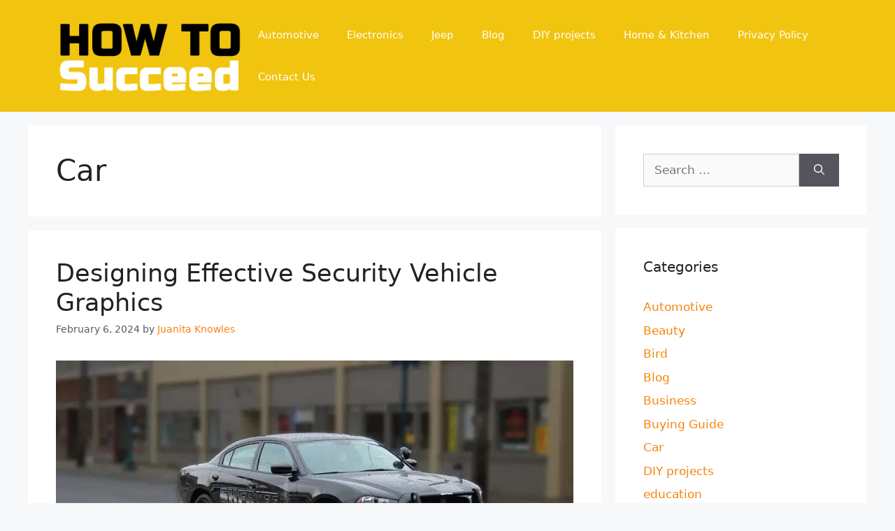

--- FILE ---
content_type: text/html; charset=UTF-8
request_url: https://www.howtosucceedbroadway.com/car/
body_size: 24957
content:
<!DOCTYPE html>
<html lang="en-US">
<head><meta charset="UTF-8"><script>if(navigator.userAgent.match(/MSIE|Internet Explorer/i)||navigator.userAgent.match(/Trident\/7\..*?rv:11/i)){var href=document.location.href;if(!href.match(/[?&]nowprocket/)){if(href.indexOf("?")==-1){if(href.indexOf("#")==-1){document.location.href=href+"?nowprocket=1"}else{document.location.href=href.replace("#","?nowprocket=1#")}}else{if(href.indexOf("#")==-1){document.location.href=href+"&nowprocket=1"}else{document.location.href=href.replace("#","&nowprocket=1#")}}}}</script><script>(()=>{class RocketLazyLoadScripts{constructor(){this.v="2.0.3",this.userEvents=["keydown","keyup","mousedown","mouseup","mousemove","mouseover","mouseenter","mouseout","mouseleave","touchmove","touchstart","touchend","touchcancel","wheel","click","dblclick","input","visibilitychange"],this.attributeEvents=["onblur","onclick","oncontextmenu","ondblclick","onfocus","onmousedown","onmouseenter","onmouseleave","onmousemove","onmouseout","onmouseover","onmouseup","onmousewheel","onscroll","onsubmit"]}async t(){this.i(),this.o(),/iP(ad|hone)/.test(navigator.userAgent)&&this.h(),this.u(),this.l(this),this.m(),this.k(this),this.p(this),this._(),await Promise.all([this.R(),this.L()]),this.lastBreath=Date.now(),this.S(this),this.P(),this.D(),this.O(),this.M(),await this.C(this.delayedScripts.normal),await this.C(this.delayedScripts.defer),await this.C(this.delayedScripts.async),this.F("domReady"),await this.T(),await this.j(),await this.I(),this.F("windowLoad"),await this.A(),window.dispatchEvent(new Event("rocket-allScriptsLoaded")),this.everythingLoaded=!0,this.lastTouchEnd&&await new Promise((t=>setTimeout(t,500-Date.now()+this.lastTouchEnd))),this.H(),this.F("all"),this.U(),this.W()}i(){this.CSPIssue=sessionStorage.getItem("rocketCSPIssue"),document.addEventListener("securitypolicyviolation",(t=>{this.CSPIssue||"script-src-elem"!==t.violatedDirective||"data"!==t.blockedURI||(this.CSPIssue=!0,sessionStorage.setItem("rocketCSPIssue",!0))}),{isRocket:!0})}o(){window.addEventListener("pageshow",(t=>{this.persisted=t.persisted,this.realWindowLoadedFired=!0}),{isRocket:!0}),window.addEventListener("pagehide",(()=>{this.onFirstUserAction=null}),{isRocket:!0})}h(){let t;function e(e){t=e}window.addEventListener("touchstart",e,{isRocket:!0}),window.addEventListener("touchend",(function i(o){Math.abs(o.changedTouches[0].pageX-t.changedTouches[0].pageX)<10&&Math.abs(o.changedTouches[0].pageY-t.changedTouches[0].pageY)<10&&o.timeStamp-t.timeStamp<200&&(o.target.dispatchEvent(new PointerEvent("click",{target:o.target,bubbles:!0,cancelable:!0,detail:1})),event.preventDefault(),window.removeEventListener("touchstart",e,{isRocket:!0}),window.removeEventListener("touchend",i,{isRocket:!0}))}),{isRocket:!0})}q(t){this.userActionTriggered||("mousemove"!==t.type||this.firstMousemoveIgnored?"keyup"===t.type||"mouseover"===t.type||"mouseout"===t.type||(this.userActionTriggered=!0,this.onFirstUserAction&&this.onFirstUserAction()):this.firstMousemoveIgnored=!0),"click"===t.type&&t.preventDefault(),this.savedUserEvents.length>0&&(t.stopPropagation(),t.stopImmediatePropagation()),"touchstart"===this.lastEvent&&"touchend"===t.type&&(this.lastTouchEnd=Date.now()),"click"===t.type&&(this.lastTouchEnd=0),this.lastEvent=t.type,this.savedUserEvents.push(t)}u(){this.savedUserEvents=[],this.userEventHandler=this.q.bind(this),this.userEvents.forEach((t=>window.addEventListener(t,this.userEventHandler,{passive:!1,isRocket:!0})))}U(){this.userEvents.forEach((t=>window.removeEventListener(t,this.userEventHandler,{passive:!1,isRocket:!0}))),this.savedUserEvents.forEach((t=>{t.target.dispatchEvent(new window[t.constructor.name](t.type,t))}))}m(){this.eventsMutationObserver=new MutationObserver((t=>{const e="return false";for(const i of t){if("attributes"===i.type){const t=i.target.getAttribute(i.attributeName);t&&t!==e&&(i.target.setAttribute("data-rocket-"+i.attributeName,t),i.target["rocket"+i.attributeName]=new Function("event",t),i.target.setAttribute(i.attributeName,e))}"childList"===i.type&&i.addedNodes.forEach((t=>{if(t.nodeType===Node.ELEMENT_NODE)for(const i of t.attributes)this.attributeEvents.includes(i.name)&&i.value&&""!==i.value&&(t.setAttribute("data-rocket-"+i.name,i.value),t["rocket"+i.name]=new Function("event",i.value),t.setAttribute(i.name,e))}))}})),this.eventsMutationObserver.observe(document,{subtree:!0,childList:!0,attributeFilter:this.attributeEvents})}H(){this.eventsMutationObserver.disconnect(),this.attributeEvents.forEach((t=>{document.querySelectorAll("[data-rocket-"+t+"]").forEach((e=>{e.setAttribute(t,e.getAttribute("data-rocket-"+t)),e.removeAttribute("data-rocket-"+t)}))}))}k(t){Object.defineProperty(HTMLElement.prototype,"onclick",{get(){return this.rocketonclick||null},set(e){this.rocketonclick=e,this.setAttribute(t.everythingLoaded?"onclick":"data-rocket-onclick","this.rocketonclick(event)")}})}S(t){function e(e,i){let o=e[i];e[i]=null,Object.defineProperty(e,i,{get:()=>o,set(s){t.everythingLoaded?o=s:e["rocket"+i]=o=s}})}e(document,"onreadystatechange"),e(window,"onload"),e(window,"onpageshow");try{Object.defineProperty(document,"readyState",{get:()=>t.rocketReadyState,set(e){t.rocketReadyState=e},configurable:!0}),document.readyState="loading"}catch(t){console.log("WPRocket DJE readyState conflict, bypassing")}}l(t){this.originalAddEventListener=EventTarget.prototype.addEventListener,this.originalRemoveEventListener=EventTarget.prototype.removeEventListener,this.savedEventListeners=[],EventTarget.prototype.addEventListener=function(e,i,o){o&&o.isRocket||!t.B(e,this)&&!t.userEvents.includes(e)||t.B(e,this)&&!t.userActionTriggered||e.startsWith("rocket-")||t.everythingLoaded?t.originalAddEventListener.call(this,e,i,o):t.savedEventListeners.push({target:this,remove:!1,type:e,func:i,options:o})},EventTarget.prototype.removeEventListener=function(e,i,o){o&&o.isRocket||!t.B(e,this)&&!t.userEvents.includes(e)||t.B(e,this)&&!t.userActionTriggered||e.startsWith("rocket-")||t.everythingLoaded?t.originalRemoveEventListener.call(this,e,i,o):t.savedEventListeners.push({target:this,remove:!0,type:e,func:i,options:o})}}F(t){"all"===t&&(EventTarget.prototype.addEventListener=this.originalAddEventListener,EventTarget.prototype.removeEventListener=this.originalRemoveEventListener),this.savedEventListeners=this.savedEventListeners.filter((e=>{let i=e.type,o=e.target||window;return"domReady"===t&&"DOMContentLoaded"!==i&&"readystatechange"!==i||("windowLoad"===t&&"load"!==i&&"readystatechange"!==i&&"pageshow"!==i||(this.B(i,o)&&(i="rocket-"+i),e.remove?o.removeEventListener(i,e.func,e.options):o.addEventListener(i,e.func,e.options),!1))}))}p(t){let e;function i(e){return t.everythingLoaded?e:e.split(" ").map((t=>"load"===t||t.startsWith("load.")?"rocket-jquery-load":t)).join(" ")}function o(o){function s(e){const s=o.fn[e];o.fn[e]=o.fn.init.prototype[e]=function(){return this[0]===window&&t.userActionTriggered&&("string"==typeof arguments[0]||arguments[0]instanceof String?arguments[0]=i(arguments[0]):"object"==typeof arguments[0]&&Object.keys(arguments[0]).forEach((t=>{const e=arguments[0][t];delete arguments[0][t],arguments[0][i(t)]=e}))),s.apply(this,arguments),this}}if(o&&o.fn&&!t.allJQueries.includes(o)){const e={DOMContentLoaded:[],"rocket-DOMContentLoaded":[]};for(const t in e)document.addEventListener(t,(()=>{e[t].forEach((t=>t()))}),{isRocket:!0});o.fn.ready=o.fn.init.prototype.ready=function(i){function s(){parseInt(o.fn.jquery)>2?setTimeout((()=>i.bind(document)(o))):i.bind(document)(o)}return t.realDomReadyFired?!t.userActionTriggered||t.fauxDomReadyFired?s():e["rocket-DOMContentLoaded"].push(s):e.DOMContentLoaded.push(s),o([])},s("on"),s("one"),s("off"),t.allJQueries.push(o)}e=o}t.allJQueries=[],o(window.jQuery),Object.defineProperty(window,"jQuery",{get:()=>e,set(t){o(t)}})}P(){const t=new Map;document.write=document.writeln=function(e){const i=document.currentScript,o=document.createRange(),s=i.parentElement;let n=t.get(i);void 0===n&&(n=i.nextSibling,t.set(i,n));const c=document.createDocumentFragment();o.setStart(c,0),c.appendChild(o.createContextualFragment(e)),s.insertBefore(c,n)}}async R(){return new Promise((t=>{this.userActionTriggered?t():this.onFirstUserAction=t}))}async L(){return new Promise((t=>{document.addEventListener("DOMContentLoaded",(()=>{this.realDomReadyFired=!0,t()}),{isRocket:!0})}))}async I(){return this.realWindowLoadedFired?Promise.resolve():new Promise((t=>{window.addEventListener("load",t,{isRocket:!0})}))}M(){this.pendingScripts=[];this.scriptsMutationObserver=new MutationObserver((t=>{for(const e of t)e.addedNodes.forEach((t=>{"SCRIPT"!==t.tagName||t.noModule||t.isWPRocket||this.pendingScripts.push({script:t,promise:new Promise((e=>{const i=()=>{const i=this.pendingScripts.findIndex((e=>e.script===t));i>=0&&this.pendingScripts.splice(i,1),e()};t.addEventListener("load",i,{isRocket:!0}),t.addEventListener("error",i,{isRocket:!0}),setTimeout(i,1e3)}))})}))})),this.scriptsMutationObserver.observe(document,{childList:!0,subtree:!0})}async j(){await this.J(),this.pendingScripts.length?(await this.pendingScripts[0].promise,await this.j()):this.scriptsMutationObserver.disconnect()}D(){this.delayedScripts={normal:[],async:[],defer:[]},document.querySelectorAll("script[type$=rocketlazyloadscript]").forEach((t=>{t.hasAttribute("data-rocket-src")?t.hasAttribute("async")&&!1!==t.async?this.delayedScripts.async.push(t):t.hasAttribute("defer")&&!1!==t.defer||"module"===t.getAttribute("data-rocket-type")?this.delayedScripts.defer.push(t):this.delayedScripts.normal.push(t):this.delayedScripts.normal.push(t)}))}async _(){await this.L();let t=[];document.querySelectorAll("script[type$=rocketlazyloadscript][data-rocket-src]").forEach((e=>{let i=e.getAttribute("data-rocket-src");if(i&&!i.startsWith("data:")){i.startsWith("//")&&(i=location.protocol+i);try{const o=new URL(i).origin;o!==location.origin&&t.push({src:o,crossOrigin:e.crossOrigin||"module"===e.getAttribute("data-rocket-type")})}catch(t){}}})),t=[...new Map(t.map((t=>[JSON.stringify(t),t]))).values()],this.N(t,"preconnect")}async $(t){if(await this.G(),!0!==t.noModule||!("noModule"in HTMLScriptElement.prototype))return new Promise((e=>{let i;function o(){(i||t).setAttribute("data-rocket-status","executed"),e()}try{if(navigator.userAgent.includes("Firefox/")||""===navigator.vendor||this.CSPIssue)i=document.createElement("script"),[...t.attributes].forEach((t=>{let e=t.nodeName;"type"!==e&&("data-rocket-type"===e&&(e="type"),"data-rocket-src"===e&&(e="src"),i.setAttribute(e,t.nodeValue))})),t.text&&(i.text=t.text),t.nonce&&(i.nonce=t.nonce),i.hasAttribute("src")?(i.addEventListener("load",o,{isRocket:!0}),i.addEventListener("error",(()=>{i.setAttribute("data-rocket-status","failed-network"),e()}),{isRocket:!0}),setTimeout((()=>{i.isConnected||e()}),1)):(i.text=t.text,o()),i.isWPRocket=!0,t.parentNode.replaceChild(i,t);else{const i=t.getAttribute("data-rocket-type"),s=t.getAttribute("data-rocket-src");i?(t.type=i,t.removeAttribute("data-rocket-type")):t.removeAttribute("type"),t.addEventListener("load",o,{isRocket:!0}),t.addEventListener("error",(i=>{this.CSPIssue&&i.target.src.startsWith("data:")?(console.log("WPRocket: CSP fallback activated"),t.removeAttribute("src"),this.$(t).then(e)):(t.setAttribute("data-rocket-status","failed-network"),e())}),{isRocket:!0}),s?(t.fetchPriority="high",t.removeAttribute("data-rocket-src"),t.src=s):t.src="data:text/javascript;base64,"+window.btoa(unescape(encodeURIComponent(t.text)))}}catch(i){t.setAttribute("data-rocket-status","failed-transform"),e()}}));t.setAttribute("data-rocket-status","skipped")}async C(t){const e=t.shift();return e?(e.isConnected&&await this.$(e),this.C(t)):Promise.resolve()}O(){this.N([...this.delayedScripts.normal,...this.delayedScripts.defer,...this.delayedScripts.async],"preload")}N(t,e){this.trash=this.trash||[];let i=!0;var o=document.createDocumentFragment();t.forEach((t=>{const s=t.getAttribute&&t.getAttribute("data-rocket-src")||t.src;if(s&&!s.startsWith("data:")){const n=document.createElement("link");n.href=s,n.rel=e,"preconnect"!==e&&(n.as="script",n.fetchPriority=i?"high":"low"),t.getAttribute&&"module"===t.getAttribute("data-rocket-type")&&(n.crossOrigin=!0),t.crossOrigin&&(n.crossOrigin=t.crossOrigin),t.integrity&&(n.integrity=t.integrity),t.nonce&&(n.nonce=t.nonce),o.appendChild(n),this.trash.push(n),i=!1}})),document.head.appendChild(o)}W(){this.trash.forEach((t=>t.remove()))}async T(){try{document.readyState="interactive"}catch(t){}this.fauxDomReadyFired=!0;try{await this.G(),document.dispatchEvent(new Event("rocket-readystatechange")),await this.G(),document.rocketonreadystatechange&&document.rocketonreadystatechange(),await this.G(),document.dispatchEvent(new Event("rocket-DOMContentLoaded")),await this.G(),window.dispatchEvent(new Event("rocket-DOMContentLoaded"))}catch(t){console.error(t)}}async A(){try{document.readyState="complete"}catch(t){}try{await this.G(),document.dispatchEvent(new Event("rocket-readystatechange")),await this.G(),document.rocketonreadystatechange&&document.rocketonreadystatechange(),await this.G(),window.dispatchEvent(new Event("rocket-load")),await this.G(),window.rocketonload&&window.rocketonload(),await this.G(),this.allJQueries.forEach((t=>t(window).trigger("rocket-jquery-load"))),await this.G();const t=new Event("rocket-pageshow");t.persisted=this.persisted,window.dispatchEvent(t),await this.G(),window.rocketonpageshow&&window.rocketonpageshow({persisted:this.persisted})}catch(t){console.error(t)}}async G(){Date.now()-this.lastBreath>45&&(await this.J(),this.lastBreath=Date.now())}async J(){return document.hidden?new Promise((t=>setTimeout(t))):new Promise((t=>requestAnimationFrame(t)))}B(t,e){return e===document&&"readystatechange"===t||(e===document&&"DOMContentLoaded"===t||(e===window&&"DOMContentLoaded"===t||(e===window&&"load"===t||e===window&&"pageshow"===t)))}static run(){(new RocketLazyLoadScripts).t()}}RocketLazyLoadScripts.run()})();</script>
	
	<meta name='robots' content='noindex, follow' />
<meta name="viewport" content="width=device-width, initial-scale=1">
	<!-- This site is optimized with the Yoast SEO plugin v26.5 - https://yoast.com/wordpress/plugins/seo/ -->
	<title>Car Archives - How To Succeed 2025</title>
	<meta property="og:locale" content="en_US" />
	<meta property="og:type" content="article" />
	<meta property="og:title" content="Car Archives - How To Succeed 2025" />
	<meta property="og:url" content="https://www.howtosucceedbroadway.com/car/" />
	<meta property="og:site_name" content="How To Succeed 2025" />
	<meta name="twitter:card" content="summary_large_image" />
	<script type="application/ld+json" class="yoast-schema-graph">{"@context":"https://schema.org","@graph":[{"@type":"CollectionPage","@id":"https://www.howtosucceedbroadway.com/car/","url":"https://www.howtosucceedbroadway.com/car/","name":"Car Archives - How To Succeed 2025","isPartOf":{"@id":"https://www.howtosucceedbroadway.com/#website"},"primaryImageOfPage":{"@id":"https://www.howtosucceedbroadway.com/car/#primaryimage"},"image":{"@id":"https://www.howtosucceedbroadway.com/car/#primaryimage"},"thumbnailUrl":"https://www.howtosucceedbroadway.com/wp-content/uploads/2024/02/Security-Vehicle-Graphic.jpg","breadcrumb":{"@id":"https://www.howtosucceedbroadway.com/car/#breadcrumb"},"inLanguage":"en-US"},{"@type":"ImageObject","inLanguage":"en-US","@id":"https://www.howtosucceedbroadway.com/car/#primaryimage","url":"https://www.howtosucceedbroadway.com/wp-content/uploads/2024/02/Security-Vehicle-Graphic.jpg","contentUrl":"https://www.howtosucceedbroadway.com/wp-content/uploads/2024/02/Security-Vehicle-Graphic.jpg","width":740,"height":387,"caption":"Source: uslogo.net"},{"@type":"BreadcrumbList","@id":"https://www.howtosucceedbroadway.com/car/#breadcrumb","itemListElement":[{"@type":"ListItem","position":1,"name":"Home","item":"https://www.howtosucceedbroadway.com/"},{"@type":"ListItem","position":2,"name":"Car"}]},{"@type":"WebSite","@id":"https://www.howtosucceedbroadway.com/#website","url":"https://www.howtosucceedbroadway.com/","name":"How To Succeed 2025","description":"","publisher":{"@id":"https://www.howtosucceedbroadway.com/#organization"},"potentialAction":[{"@type":"SearchAction","target":{"@type":"EntryPoint","urlTemplate":"https://www.howtosucceedbroadway.com/?s={search_term_string}"},"query-input":{"@type":"PropertyValueSpecification","valueRequired":true,"valueName":"search_term_string"}}],"inLanguage":"en-US"},{"@type":"Organization","@id":"https://www.howtosucceedbroadway.com/#organization","name":"How To Succeed 2025","url":"https://www.howtosucceedbroadway.com/","logo":{"@type":"ImageObject","inLanguage":"en-US","@id":"https://www.howtosucceedbroadway.com/#/schema/logo/image/","url":"https://www.howtosucceedbroadway.com/wp-content/uploads/2021/03/How-to-logo.png","contentUrl":"https://www.howtosucceedbroadway.com/wp-content/uploads/2021/03/How-to-logo.png","width":300,"height":120,"caption":"How To Succeed 2025"},"image":{"@id":"https://www.howtosucceedbroadway.com/#/schema/logo/image/"}}]}</script>
	<!-- / Yoast SEO plugin. -->



<link rel="alternate" type="application/rss+xml" title="How To Succeed 2025 &raquo; Feed" href="https://www.howtosucceedbroadway.com/feed/" />
<link rel="alternate" type="application/rss+xml" title="How To Succeed 2025 &raquo; Car Category Feed" href="https://www.howtosucceedbroadway.com/car/feed/" />
<style id='wp-img-auto-sizes-contain-inline-css'>
img:is([sizes=auto i],[sizes^="auto," i]){contain-intrinsic-size:3000px 1500px}
/*# sourceURL=wp-img-auto-sizes-contain-inline-css */
</style>
<style id='wp-emoji-styles-inline-css'>

	img.wp-smiley, img.emoji {
		display: inline !important;
		border: none !important;
		box-shadow: none !important;
		height: 1em !important;
		width: 1em !important;
		margin: 0 0.07em !important;
		vertical-align: -0.1em !important;
		background: none !important;
		padding: 0 !important;
	}
/*# sourceURL=wp-emoji-styles-inline-css */
</style>
<style id='wp-block-library-inline-css'>
:root{--wp-block-synced-color:#7a00df;--wp-block-synced-color--rgb:122,0,223;--wp-bound-block-color:var(--wp-block-synced-color);--wp-editor-canvas-background:#ddd;--wp-admin-theme-color:#007cba;--wp-admin-theme-color--rgb:0,124,186;--wp-admin-theme-color-darker-10:#006ba1;--wp-admin-theme-color-darker-10--rgb:0,107,160.5;--wp-admin-theme-color-darker-20:#005a87;--wp-admin-theme-color-darker-20--rgb:0,90,135;--wp-admin-border-width-focus:2px}@media (min-resolution:192dpi){:root{--wp-admin-border-width-focus:1.5px}}.wp-element-button{cursor:pointer}:root .has-very-light-gray-background-color{background-color:#eee}:root .has-very-dark-gray-background-color{background-color:#313131}:root .has-very-light-gray-color{color:#eee}:root .has-very-dark-gray-color{color:#313131}:root .has-vivid-green-cyan-to-vivid-cyan-blue-gradient-background{background:linear-gradient(135deg,#00d084,#0693e3)}:root .has-purple-crush-gradient-background{background:linear-gradient(135deg,#34e2e4,#4721fb 50%,#ab1dfe)}:root .has-hazy-dawn-gradient-background{background:linear-gradient(135deg,#faaca8,#dad0ec)}:root .has-subdued-olive-gradient-background{background:linear-gradient(135deg,#fafae1,#67a671)}:root .has-atomic-cream-gradient-background{background:linear-gradient(135deg,#fdd79a,#004a59)}:root .has-nightshade-gradient-background{background:linear-gradient(135deg,#330968,#31cdcf)}:root .has-midnight-gradient-background{background:linear-gradient(135deg,#020381,#2874fc)}:root{--wp--preset--font-size--normal:16px;--wp--preset--font-size--huge:42px}.has-regular-font-size{font-size:1em}.has-larger-font-size{font-size:2.625em}.has-normal-font-size{font-size:var(--wp--preset--font-size--normal)}.has-huge-font-size{font-size:var(--wp--preset--font-size--huge)}.has-text-align-center{text-align:center}.has-text-align-left{text-align:left}.has-text-align-right{text-align:right}.has-fit-text{white-space:nowrap!important}#end-resizable-editor-section{display:none}.aligncenter{clear:both}.items-justified-left{justify-content:flex-start}.items-justified-center{justify-content:center}.items-justified-right{justify-content:flex-end}.items-justified-space-between{justify-content:space-between}.screen-reader-text{border:0;clip-path:inset(50%);height:1px;margin:-1px;overflow:hidden;padding:0;position:absolute;width:1px;word-wrap:normal!important}.screen-reader-text:focus{background-color:#ddd;clip-path:none;color:#444;display:block;font-size:1em;height:auto;left:5px;line-height:normal;padding:15px 23px 14px;text-decoration:none;top:5px;width:auto;z-index:100000}html :where(.has-border-color){border-style:solid}html :where([style*=border-top-color]){border-top-style:solid}html :where([style*=border-right-color]){border-right-style:solid}html :where([style*=border-bottom-color]){border-bottom-style:solid}html :where([style*=border-left-color]){border-left-style:solid}html :where([style*=border-width]){border-style:solid}html :where([style*=border-top-width]){border-top-style:solid}html :where([style*=border-right-width]){border-right-style:solid}html :where([style*=border-bottom-width]){border-bottom-style:solid}html :where([style*=border-left-width]){border-left-style:solid}html :where(img[class*=wp-image-]){height:auto;max-width:100%}:where(figure){margin:0 0 1em}html :where(.is-position-sticky){--wp-admin--admin-bar--position-offset:var(--wp-admin--admin-bar--height,0px)}@media screen and (max-width:600px){html :where(.is-position-sticky){--wp-admin--admin-bar--position-offset:0px}}

/*# sourceURL=wp-block-library-inline-css */
</style><style id='global-styles-inline-css'>
:root{--wp--preset--aspect-ratio--square: 1;--wp--preset--aspect-ratio--4-3: 4/3;--wp--preset--aspect-ratio--3-4: 3/4;--wp--preset--aspect-ratio--3-2: 3/2;--wp--preset--aspect-ratio--2-3: 2/3;--wp--preset--aspect-ratio--16-9: 16/9;--wp--preset--aspect-ratio--9-16: 9/16;--wp--preset--color--black: #000000;--wp--preset--color--cyan-bluish-gray: #abb8c3;--wp--preset--color--white: #ffffff;--wp--preset--color--pale-pink: #f78da7;--wp--preset--color--vivid-red: #cf2e2e;--wp--preset--color--luminous-vivid-orange: #ff6900;--wp--preset--color--luminous-vivid-amber: #fcb900;--wp--preset--color--light-green-cyan: #7bdcb5;--wp--preset--color--vivid-green-cyan: #00d084;--wp--preset--color--pale-cyan-blue: #8ed1fc;--wp--preset--color--vivid-cyan-blue: #0693e3;--wp--preset--color--vivid-purple: #9b51e0;--wp--preset--color--contrast: var(--contrast);--wp--preset--color--contrast-2: var(--contrast-2);--wp--preset--color--contrast-3: var(--contrast-3);--wp--preset--color--base: var(--base);--wp--preset--color--base-2: var(--base-2);--wp--preset--color--base-3: var(--base-3);--wp--preset--color--accent: var(--accent);--wp--preset--gradient--vivid-cyan-blue-to-vivid-purple: linear-gradient(135deg,rgb(6,147,227) 0%,rgb(155,81,224) 100%);--wp--preset--gradient--light-green-cyan-to-vivid-green-cyan: linear-gradient(135deg,rgb(122,220,180) 0%,rgb(0,208,130) 100%);--wp--preset--gradient--luminous-vivid-amber-to-luminous-vivid-orange: linear-gradient(135deg,rgb(252,185,0) 0%,rgb(255,105,0) 100%);--wp--preset--gradient--luminous-vivid-orange-to-vivid-red: linear-gradient(135deg,rgb(255,105,0) 0%,rgb(207,46,46) 100%);--wp--preset--gradient--very-light-gray-to-cyan-bluish-gray: linear-gradient(135deg,rgb(238,238,238) 0%,rgb(169,184,195) 100%);--wp--preset--gradient--cool-to-warm-spectrum: linear-gradient(135deg,rgb(74,234,220) 0%,rgb(151,120,209) 20%,rgb(207,42,186) 40%,rgb(238,44,130) 60%,rgb(251,105,98) 80%,rgb(254,248,76) 100%);--wp--preset--gradient--blush-light-purple: linear-gradient(135deg,rgb(255,206,236) 0%,rgb(152,150,240) 100%);--wp--preset--gradient--blush-bordeaux: linear-gradient(135deg,rgb(254,205,165) 0%,rgb(254,45,45) 50%,rgb(107,0,62) 100%);--wp--preset--gradient--luminous-dusk: linear-gradient(135deg,rgb(255,203,112) 0%,rgb(199,81,192) 50%,rgb(65,88,208) 100%);--wp--preset--gradient--pale-ocean: linear-gradient(135deg,rgb(255,245,203) 0%,rgb(182,227,212) 50%,rgb(51,167,181) 100%);--wp--preset--gradient--electric-grass: linear-gradient(135deg,rgb(202,248,128) 0%,rgb(113,206,126) 100%);--wp--preset--gradient--midnight: linear-gradient(135deg,rgb(2,3,129) 0%,rgb(40,116,252) 100%);--wp--preset--font-size--small: 13px;--wp--preset--font-size--medium: 20px;--wp--preset--font-size--large: 36px;--wp--preset--font-size--x-large: 42px;--wp--preset--spacing--20: 0.44rem;--wp--preset--spacing--30: 0.67rem;--wp--preset--spacing--40: 1rem;--wp--preset--spacing--50: 1.5rem;--wp--preset--spacing--60: 2.25rem;--wp--preset--spacing--70: 3.38rem;--wp--preset--spacing--80: 5.06rem;--wp--preset--shadow--natural: 6px 6px 9px rgba(0, 0, 0, 0.2);--wp--preset--shadow--deep: 12px 12px 50px rgba(0, 0, 0, 0.4);--wp--preset--shadow--sharp: 6px 6px 0px rgba(0, 0, 0, 0.2);--wp--preset--shadow--outlined: 6px 6px 0px -3px rgb(255, 255, 255), 6px 6px rgb(0, 0, 0);--wp--preset--shadow--crisp: 6px 6px 0px rgb(0, 0, 0);}:where(.is-layout-flex){gap: 0.5em;}:where(.is-layout-grid){gap: 0.5em;}body .is-layout-flex{display: flex;}.is-layout-flex{flex-wrap: wrap;align-items: center;}.is-layout-flex > :is(*, div){margin: 0;}body .is-layout-grid{display: grid;}.is-layout-grid > :is(*, div){margin: 0;}:where(.wp-block-columns.is-layout-flex){gap: 2em;}:where(.wp-block-columns.is-layout-grid){gap: 2em;}:where(.wp-block-post-template.is-layout-flex){gap: 1.25em;}:where(.wp-block-post-template.is-layout-grid){gap: 1.25em;}.has-black-color{color: var(--wp--preset--color--black) !important;}.has-cyan-bluish-gray-color{color: var(--wp--preset--color--cyan-bluish-gray) !important;}.has-white-color{color: var(--wp--preset--color--white) !important;}.has-pale-pink-color{color: var(--wp--preset--color--pale-pink) !important;}.has-vivid-red-color{color: var(--wp--preset--color--vivid-red) !important;}.has-luminous-vivid-orange-color{color: var(--wp--preset--color--luminous-vivid-orange) !important;}.has-luminous-vivid-amber-color{color: var(--wp--preset--color--luminous-vivid-amber) !important;}.has-light-green-cyan-color{color: var(--wp--preset--color--light-green-cyan) !important;}.has-vivid-green-cyan-color{color: var(--wp--preset--color--vivid-green-cyan) !important;}.has-pale-cyan-blue-color{color: var(--wp--preset--color--pale-cyan-blue) !important;}.has-vivid-cyan-blue-color{color: var(--wp--preset--color--vivid-cyan-blue) !important;}.has-vivid-purple-color{color: var(--wp--preset--color--vivid-purple) !important;}.has-black-background-color{background-color: var(--wp--preset--color--black) !important;}.has-cyan-bluish-gray-background-color{background-color: var(--wp--preset--color--cyan-bluish-gray) !important;}.has-white-background-color{background-color: var(--wp--preset--color--white) !important;}.has-pale-pink-background-color{background-color: var(--wp--preset--color--pale-pink) !important;}.has-vivid-red-background-color{background-color: var(--wp--preset--color--vivid-red) !important;}.has-luminous-vivid-orange-background-color{background-color: var(--wp--preset--color--luminous-vivid-orange) !important;}.has-luminous-vivid-amber-background-color{background-color: var(--wp--preset--color--luminous-vivid-amber) !important;}.has-light-green-cyan-background-color{background-color: var(--wp--preset--color--light-green-cyan) !important;}.has-vivid-green-cyan-background-color{background-color: var(--wp--preset--color--vivid-green-cyan) !important;}.has-pale-cyan-blue-background-color{background-color: var(--wp--preset--color--pale-cyan-blue) !important;}.has-vivid-cyan-blue-background-color{background-color: var(--wp--preset--color--vivid-cyan-blue) !important;}.has-vivid-purple-background-color{background-color: var(--wp--preset--color--vivid-purple) !important;}.has-black-border-color{border-color: var(--wp--preset--color--black) !important;}.has-cyan-bluish-gray-border-color{border-color: var(--wp--preset--color--cyan-bluish-gray) !important;}.has-white-border-color{border-color: var(--wp--preset--color--white) !important;}.has-pale-pink-border-color{border-color: var(--wp--preset--color--pale-pink) !important;}.has-vivid-red-border-color{border-color: var(--wp--preset--color--vivid-red) !important;}.has-luminous-vivid-orange-border-color{border-color: var(--wp--preset--color--luminous-vivid-orange) !important;}.has-luminous-vivid-amber-border-color{border-color: var(--wp--preset--color--luminous-vivid-amber) !important;}.has-light-green-cyan-border-color{border-color: var(--wp--preset--color--light-green-cyan) !important;}.has-vivid-green-cyan-border-color{border-color: var(--wp--preset--color--vivid-green-cyan) !important;}.has-pale-cyan-blue-border-color{border-color: var(--wp--preset--color--pale-cyan-blue) !important;}.has-vivid-cyan-blue-border-color{border-color: var(--wp--preset--color--vivid-cyan-blue) !important;}.has-vivid-purple-border-color{border-color: var(--wp--preset--color--vivid-purple) !important;}.has-vivid-cyan-blue-to-vivid-purple-gradient-background{background: var(--wp--preset--gradient--vivid-cyan-blue-to-vivid-purple) !important;}.has-light-green-cyan-to-vivid-green-cyan-gradient-background{background: var(--wp--preset--gradient--light-green-cyan-to-vivid-green-cyan) !important;}.has-luminous-vivid-amber-to-luminous-vivid-orange-gradient-background{background: var(--wp--preset--gradient--luminous-vivid-amber-to-luminous-vivid-orange) !important;}.has-luminous-vivid-orange-to-vivid-red-gradient-background{background: var(--wp--preset--gradient--luminous-vivid-orange-to-vivid-red) !important;}.has-very-light-gray-to-cyan-bluish-gray-gradient-background{background: var(--wp--preset--gradient--very-light-gray-to-cyan-bluish-gray) !important;}.has-cool-to-warm-spectrum-gradient-background{background: var(--wp--preset--gradient--cool-to-warm-spectrum) !important;}.has-blush-light-purple-gradient-background{background: var(--wp--preset--gradient--blush-light-purple) !important;}.has-blush-bordeaux-gradient-background{background: var(--wp--preset--gradient--blush-bordeaux) !important;}.has-luminous-dusk-gradient-background{background: var(--wp--preset--gradient--luminous-dusk) !important;}.has-pale-ocean-gradient-background{background: var(--wp--preset--gradient--pale-ocean) !important;}.has-electric-grass-gradient-background{background: var(--wp--preset--gradient--electric-grass) !important;}.has-midnight-gradient-background{background: var(--wp--preset--gradient--midnight) !important;}.has-small-font-size{font-size: var(--wp--preset--font-size--small) !important;}.has-medium-font-size{font-size: var(--wp--preset--font-size--medium) !important;}.has-large-font-size{font-size: var(--wp--preset--font-size--large) !important;}.has-x-large-font-size{font-size: var(--wp--preset--font-size--x-large) !important;}
/*# sourceURL=global-styles-inline-css */
</style>

<style id='classic-theme-styles-inline-css'>
/*! This file is auto-generated */
.wp-block-button__link{color:#fff;background-color:#32373c;border-radius:9999px;box-shadow:none;text-decoration:none;padding:calc(.667em + 2px) calc(1.333em + 2px);font-size:1.125em}.wp-block-file__button{background:#32373c;color:#fff;text-decoration:none}
/*# sourceURL=/wp-includes/css/classic-themes.min.css */
</style>
<link data-minify="1" rel='stylesheet' id='mpp_gutenberg-css' href='https://www.howtosucceedbroadway.com/wp-content/cache/min/1/wp-content/plugins/metronet-profile-picture/dist/blocks.style.build.css?ver=1727269811' media='all' />
<link data-minify="1" rel='stylesheet' id='dashicons-css' href='https://www.howtosucceedbroadway.com/wp-content/cache/min/1/wp-includes/css/dashicons.min.css?ver=1753440480' media='all' />
<link rel='stylesheet' id='admin-bar-css' href='https://www.howtosucceedbroadway.com/wp-includes/css/admin-bar.min.css?ver=6.9' media='all' />
<style id='admin-bar-inline-css'>

    /* Hide CanvasJS credits for P404 charts specifically */
    #p404RedirectChart .canvasjs-chart-credit {
        display: none !important;
    }
    
    #p404RedirectChart canvas {
        border-radius: 6px;
    }

    .p404-redirect-adminbar-weekly-title {
        font-weight: bold;
        font-size: 14px;
        color: #fff;
        margin-bottom: 6px;
    }

    #wpadminbar #wp-admin-bar-p404_free_top_button .ab-icon:before {
        content: "\f103";
        color: #dc3545;
        top: 3px;
    }
    
    #wp-admin-bar-p404_free_top_button .ab-item {
        min-width: 80px !important;
        padding: 0px !important;
    }
    
    /* Ensure proper positioning and z-index for P404 dropdown */
    .p404-redirect-adminbar-dropdown-wrap { 
        min-width: 0; 
        padding: 0;
        position: static !important;
    }
    
    #wpadminbar #wp-admin-bar-p404_free_top_button_dropdown {
        position: static !important;
    }
    
    #wpadminbar #wp-admin-bar-p404_free_top_button_dropdown .ab-item {
        padding: 0 !important;
        margin: 0 !important;
    }
    
    .p404-redirect-dropdown-container {
        min-width: 340px;
        padding: 18px 18px 12px 18px;
        background: #23282d !important;
        color: #fff;
        border-radius: 12px;
        box-shadow: 0 8px 32px rgba(0,0,0,0.25);
        margin-top: 10px;
        position: relative !important;
        z-index: 999999 !important;
        display: block !important;
        border: 1px solid #444;
    }
    
    /* Ensure P404 dropdown appears on hover */
    #wpadminbar #wp-admin-bar-p404_free_top_button .p404-redirect-dropdown-container { 
        display: none !important;
    }
    
    #wpadminbar #wp-admin-bar-p404_free_top_button:hover .p404-redirect-dropdown-container { 
        display: block !important;
    }
    
    #wpadminbar #wp-admin-bar-p404_free_top_button:hover #wp-admin-bar-p404_free_top_button_dropdown .p404-redirect-dropdown-container {
        display: block !important;
    }
    
    .p404-redirect-card {
        background: #2c3338;
        border-radius: 8px;
        padding: 18px 18px 12px 18px;
        box-shadow: 0 2px 8px rgba(0,0,0,0.07);
        display: flex;
        flex-direction: column;
        align-items: flex-start;
        border: 1px solid #444;
    }
    
    .p404-redirect-btn {
        display: inline-block;
        background: #dc3545;
        color: #fff !important;
        font-weight: bold;
        padding: 5px 22px;
        border-radius: 8px;
        text-decoration: none;
        font-size: 17px;
        transition: background 0.2s, box-shadow 0.2s;
        margin-top: 8px;
        box-shadow: 0 2px 8px rgba(220,53,69,0.15);
        text-align: center;
        line-height: 1.6;
    }
    
    .p404-redirect-btn:hover {
        background: #c82333;
        color: #fff !important;
        box-shadow: 0 4px 16px rgba(220,53,69,0.25);
    }
    
    /* Prevent conflicts with other admin bar dropdowns */
    #wpadminbar .ab-top-menu > li:hover > .ab-item,
    #wpadminbar .ab-top-menu > li.hover > .ab-item {
        z-index: auto;
    }
    
    #wpadminbar #wp-admin-bar-p404_free_top_button:hover > .ab-item {
        z-index: 999998 !important;
    }
    
/*# sourceURL=admin-bar-inline-css */
</style>
<link data-minify="1" rel='stylesheet' id='c4wp-public-css' href='https://www.howtosucceedbroadway.com/wp-content/cache/min/1/wp-content/plugins/wp-captcha/assets/css/c4wp-public.css?ver=1727269811' media='all' />
<link rel='stylesheet' id='ez-toc-css' href='https://www.howtosucceedbroadway.com/wp-content/plugins/easy-table-of-contents/assets/css/screen.min.css?ver=2.0.79.2' media='all' />
<style id='ez-toc-inline-css'>
div#ez-toc-container .ez-toc-title {font-size: 120%;}div#ez-toc-container .ez-toc-title {font-weight: 500;}div#ez-toc-container ul li , div#ez-toc-container ul li a {font-size: 95%;}div#ez-toc-container ul li , div#ez-toc-container ul li a {font-weight: 500;}div#ez-toc-container nav ul ul li {font-size: 90%;}.ez-toc-box-title {font-weight: bold; margin-bottom: 10px; text-align: center; text-transform: uppercase; letter-spacing: 1px; color: #666; padding-bottom: 5px;position:absolute;top:-4%;left:5%;background-color: inherit;transition: top 0.3s ease;}.ez-toc-box-title.toc-closed {top:-25%;}
/*# sourceURL=ez-toc-inline-css */
</style>
<link rel='stylesheet' id='generate-widget-areas-css' href='https://www.howtosucceedbroadway.com/wp-content/themes/generatepress/assets/css/components/widget-areas.min.css?ver=3.5.1' media='all' />
<link rel='stylesheet' id='generate-style-css' href='https://www.howtosucceedbroadway.com/wp-content/themes/generatepress/assets/css/main.min.css?ver=3.5.1' media='all' />
<style id='generate-style-inline-css'>
body{background-color:#f7f8f9;color:#222222;}a{color:#f7830e;}a:hover, a:focus, a:active{color:#000000;}.wp-block-group__inner-container{max-width:1200px;margin-left:auto;margin-right:auto;}:root{--contrast:#222222;--contrast-2:#575760;--contrast-3:#b2b2be;--base:#f0f0f0;--base-2:#f7f8f9;--base-3:#ffffff;--accent:#1e73be;}:root .has-contrast-color{color:var(--contrast);}:root .has-contrast-background-color{background-color:var(--contrast);}:root .has-contrast-2-color{color:var(--contrast-2);}:root .has-contrast-2-background-color{background-color:var(--contrast-2);}:root .has-contrast-3-color{color:var(--contrast-3);}:root .has-contrast-3-background-color{background-color:var(--contrast-3);}:root .has-base-color{color:var(--base);}:root .has-base-background-color{background-color:var(--base);}:root .has-base-2-color{color:var(--base-2);}:root .has-base-2-background-color{background-color:var(--base-2);}:root .has-base-3-color{color:var(--base-3);}:root .has-base-3-background-color{background-color:var(--base-3);}:root .has-accent-color{color:var(--accent);}:root .has-accent-background-color{background-color:var(--accent);}body, button, input, select, textarea{font-family:-apple-system, system-ui, BlinkMacSystemFont, "Segoe UI", Helvetica, Arial, sans-serif, "Apple Color Emoji", "Segoe UI Emoji", "Segoe UI Symbol";}body{line-height:1.5;}.entry-content > [class*="wp-block-"]:not(:last-child):not(.wp-block-heading){margin-bottom:1.5em;}.main-navigation .main-nav ul ul li a{font-size:14px;}.sidebar .widget, .footer-widgets .widget{font-size:17px;}@media (max-width:768px){h1{font-size:31px;}h2{font-size:27px;}h3{font-size:24px;}h4{font-size:22px;}h5{font-size:19px;}}.top-bar{background-color:#636363;color:#ffffff;}.top-bar a{color:#ffffff;}.top-bar a:hover{color:#303030;}.site-header{background-color:#f1c40f;}.main-title a,.main-title a:hover{color:#222222;}.site-description{color:#757575;}.mobile-menu-control-wrapper .menu-toggle,.mobile-menu-control-wrapper .menu-toggle:hover,.mobile-menu-control-wrapper .menu-toggle:focus,.has-inline-mobile-toggle #site-navigation.toggled{background-color:rgba(0, 0, 0, 0.02);}.main-navigation,.main-navigation ul ul{background-color:#f1c40f;}.main-navigation .main-nav ul li a, .main-navigation .menu-toggle, .main-navigation .menu-bar-items{color:#ffffff;}.main-navigation .main-nav ul li:not([class*="current-menu-"]):hover > a, .main-navigation .main-nav ul li:not([class*="current-menu-"]):focus > a, .main-navigation .main-nav ul li.sfHover:not([class*="current-menu-"]) > a, .main-navigation .menu-bar-item:hover > a, .main-navigation .menu-bar-item.sfHover > a{color:#7a8896;background-color:#ffffff;}button.menu-toggle:hover,button.menu-toggle:focus{color:#ffffff;}.main-navigation .main-nav ul li[class*="current-menu-"] > a{color:#7a8896;background-color:#ffffff;}.navigation-search input[type="search"],.navigation-search input[type="search"]:active, .navigation-search input[type="search"]:focus, .main-navigation .main-nav ul li.search-item.active > a, .main-navigation .menu-bar-items .search-item.active > a{color:#7a8896;background-color:#ffffff;}.main-navigation ul ul{background-color:#eaeaea;}.main-navigation .main-nav ul ul li a{color:#515151;}.main-navigation .main-nav ul ul li:not([class*="current-menu-"]):hover > a,.main-navigation .main-nav ul ul li:not([class*="current-menu-"]):focus > a, .main-navigation .main-nav ul ul li.sfHover:not([class*="current-menu-"]) > a{color:#7a8896;background-color:#eaeaea;}.main-navigation .main-nav ul ul li[class*="current-menu-"] > a{color:#7a8896;background-color:#eaeaea;}.separate-containers .inside-article, .separate-containers .comments-area, .separate-containers .page-header, .one-container .container, .separate-containers .paging-navigation, .inside-page-header{background-color:#ffffff;}.entry-title a{color:#222222;}.entry-title a:hover{color:#55555e;}.entry-meta{color:#595959;}.sidebar .widget{background-color:#ffffff;}.footer-widgets{color:#111111;background-color:#f1c40f;}.footer-widgets a{color:#b21a1a;}.footer-widgets a:hover{color:#f9f9f9;}.footer-widgets .widget-title{color:#000000;}.site-info{color:#ffffff;background-color:#55555e;}.site-info a{color:#ffffff;}.site-info a:hover{color:#d3d3d3;}.footer-bar .widget_nav_menu .current-menu-item a{color:#d3d3d3;}input[type="text"],input[type="email"],input[type="url"],input[type="password"],input[type="search"],input[type="tel"],input[type="number"],textarea,select{color:#666666;background-color:#fafafa;border-color:#cccccc;}input[type="text"]:focus,input[type="email"]:focus,input[type="url"]:focus,input[type="password"]:focus,input[type="search"]:focus,input[type="tel"]:focus,input[type="number"]:focus,textarea:focus,select:focus{color:#666666;background-color:#ffffff;border-color:#bfbfbf;}button,html input[type="button"],input[type="reset"],input[type="submit"],a.button,a.wp-block-button__link:not(.has-background){color:#ffffff;background-color:#55555e;}button:hover,html input[type="button"]:hover,input[type="reset"]:hover,input[type="submit"]:hover,a.button:hover,button:focus,html input[type="button"]:focus,input[type="reset"]:focus,input[type="submit"]:focus,a.button:focus,a.wp-block-button__link:not(.has-background):active,a.wp-block-button__link:not(.has-background):focus,a.wp-block-button__link:not(.has-background):hover{color:#ffffff;background-color:#3f4047;}a.generate-back-to-top{background-color:rgba( 0,0,0,0.4 );color:#ffffff;}a.generate-back-to-top:hover,a.generate-back-to-top:focus{background-color:rgba( 0,0,0,0.6 );color:#ffffff;}:root{--gp-search-modal-bg-color:var(--base-3);--gp-search-modal-text-color:var(--contrast);--gp-search-modal-overlay-bg-color:rgba(0,0,0,0.2);}@media (max-width: 768px){.main-navigation .menu-bar-item:hover > a, .main-navigation .menu-bar-item.sfHover > a{background:none;color:#ffffff;}}.nav-below-header .main-navigation .inside-navigation.grid-container, .nav-above-header .main-navigation .inside-navigation.grid-container{padding:0px 20px 0px 20px;}.site-main .wp-block-group__inner-container{padding:40px;}.separate-containers .paging-navigation{padding-top:20px;padding-bottom:20px;}.entry-content .alignwide, body:not(.no-sidebar) .entry-content .alignfull{margin-left:-40px;width:calc(100% + 80px);max-width:calc(100% + 80px);}.rtl .menu-item-has-children .dropdown-menu-toggle{padding-left:20px;}.rtl .main-navigation .main-nav ul li.menu-item-has-children > a{padding-right:20px;}@media (max-width:768px){.separate-containers .inside-article, .separate-containers .comments-area, .separate-containers .page-header, .separate-containers .paging-navigation, .one-container .site-content, .inside-page-header{padding:30px;}.site-main .wp-block-group__inner-container{padding:30px;}.inside-top-bar{padding-right:30px;padding-left:30px;}.inside-header{padding-right:30px;padding-left:30px;}.widget-area .widget{padding-top:30px;padding-right:30px;padding-bottom:30px;padding-left:30px;}.footer-widgets-container{padding-top:30px;padding-right:30px;padding-bottom:30px;padding-left:30px;}.inside-site-info{padding-right:30px;padding-left:30px;}.entry-content .alignwide, body:not(.no-sidebar) .entry-content .alignfull{margin-left:-30px;width:calc(100% + 60px);max-width:calc(100% + 60px);}.one-container .site-main .paging-navigation{margin-bottom:20px;}}/* End cached CSS */.is-right-sidebar{width:30%;}.is-left-sidebar{width:30%;}.site-content .content-area{width:70%;}@media (max-width: 768px){.main-navigation .menu-toggle,.sidebar-nav-mobile:not(#sticky-placeholder){display:block;}.main-navigation ul,.gen-sidebar-nav,.main-navigation:not(.slideout-navigation):not(.toggled) .main-nav > ul,.has-inline-mobile-toggle #site-navigation .inside-navigation > *:not(.navigation-search):not(.main-nav){display:none;}.nav-align-right .inside-navigation,.nav-align-center .inside-navigation{justify-content:space-between;}.has-inline-mobile-toggle .mobile-menu-control-wrapper{display:flex;flex-wrap:wrap;}.has-inline-mobile-toggle .inside-header{flex-direction:row;text-align:left;flex-wrap:wrap;}.has-inline-mobile-toggle .header-widget,.has-inline-mobile-toggle #site-navigation{flex-basis:100%;}.nav-float-left .has-inline-mobile-toggle #site-navigation{order:10;}}
.dynamic-author-image-rounded{border-radius:100%;}.dynamic-featured-image, .dynamic-author-image{vertical-align:middle;}.one-container.blog .dynamic-content-template:not(:last-child), .one-container.archive .dynamic-content-template:not(:last-child){padding-bottom:0px;}.dynamic-entry-excerpt > p:last-child{margin-bottom:0px;}
/*# sourceURL=generate-style-inline-css */
</style>
<link rel='stylesheet' id='generate-blog-images-css' href='https://www.howtosucceedbroadway.com/wp-content/plugins/gp-premium/blog/functions/css/featured-images.min.css?ver=2.5.3' media='all' />
<style id='rocket-lazyload-inline-css'>
.rll-youtube-player{position:relative;padding-bottom:56.23%;height:0;overflow:hidden;max-width:100%;}.rll-youtube-player:focus-within{outline: 2px solid currentColor;outline-offset: 5px;}.rll-youtube-player iframe{position:absolute;top:0;left:0;width:100%;height:100%;z-index:100;background:0 0}.rll-youtube-player img{bottom:0;display:block;left:0;margin:auto;max-width:100%;width:100%;position:absolute;right:0;top:0;border:none;height:auto;-webkit-transition:.4s all;-moz-transition:.4s all;transition:.4s all}.rll-youtube-player img:hover{-webkit-filter:brightness(75%)}.rll-youtube-player .play{height:100%;width:100%;left:0;top:0;position:absolute;background:url(https://www.howtosucceedbroadway.com/wp-content/plugins/wp-rocket/assets/img/youtube.png) no-repeat center;background-color: transparent !important;cursor:pointer;border:none;}.wp-embed-responsive .wp-has-aspect-ratio .rll-youtube-player{position:absolute;padding-bottom:0;width:100%;height:100%;top:0;bottom:0;left:0;right:0}
/*# sourceURL=rocket-lazyload-inline-css */
</style>
<script type="rocketlazyloadscript" data-rocket-src="https://www.howtosucceedbroadway.com/wp-includes/js/jquery/jquery.min.js?ver=3.7.1" id="jquery-core-js" data-rocket-defer defer></script>
<script type="rocketlazyloadscript" data-rocket-src="https://www.howtosucceedbroadway.com/wp-includes/js/jquery/jquery-migrate.min.js?ver=3.4.1" id="jquery-migrate-js" data-rocket-defer defer></script>
<script type="rocketlazyloadscript" data-minify="1" data-rocket-src="https://www.howtosucceedbroadway.com/wp-content/cache/min/1/wp-content/plugins/stop-user-enumeration/frontend/js/frontend.js?ver=1727269811" id="stop-user-enumeration-js" defer data-wp-strategy="defer"></script>
<script type="rocketlazyloadscript" data-minify="1" data-rocket-src="https://www.howtosucceedbroadway.com/wp-content/cache/min/1/wp-content/plugins/wp-captcha/assets/js/c4wp-public.js?ver=1727269811" id="c4wp-public-js" data-rocket-defer defer></script>
<link rel="https://api.w.org/" href="https://www.howtosucceedbroadway.com/wp-json/" /><link rel="alternate" title="JSON" type="application/json" href="https://www.howtosucceedbroadway.com/wp-json/wp/v2/categories/1188" /><link rel="EditURI" type="application/rsd+xml" title="RSD" href="https://www.howtosucceedbroadway.com/xmlrpc.php?rsd" />
<meta name="generator" content="WordPress 6.9" />
<style type="text/css">.aawp .aawp-tb__row--highlight{background-color:#256aaf;}.aawp .aawp-tb__row--highlight{color:#256aaf;}.aawp .aawp-tb__row--highlight a{color:#256aaf;}</style><!-- Global site tag (gtag.js) - Google Analytics -->
<script type="rocketlazyloadscript" async data-rocket-src="https://www.googletagmanager.com/gtag/js?id=G-E002T4SCLG"></script>
<script type="rocketlazyloadscript">
  window.dataLayer = window.dataLayer || [];
  function gtag(){dataLayer.push(arguments);}
  gtag('js', new Date());

  gtag('config', 'G-E002T4SCLG');
</script><link rel="icon" href="https://www.howtosucceedbroadway.com/wp-content/uploads/2019/05/cropped-how-to-succeed-1-32x32.png" sizes="32x32" />
<link rel="icon" href="https://www.howtosucceedbroadway.com/wp-content/uploads/2019/05/cropped-how-to-succeed-1-192x192.png" sizes="192x192" />
<link rel="apple-touch-icon" href="https://www.howtosucceedbroadway.com/wp-content/uploads/2019/05/cropped-how-to-succeed-1-180x180.png" />
<meta name="msapplication-TileImage" content="https://www.howtosucceedbroadway.com/wp-content/uploads/2019/05/cropped-how-to-succeed-1-270x270.png" />
<noscript><style id="rocket-lazyload-nojs-css">.rll-youtube-player, [data-lazy-src]{display:none !important;}</style></noscript><meta name="generator" content="WP Rocket 3.19.0.1" data-wpr-features="wpr_delay_js wpr_defer_js wpr_minify_js wpr_lazyload_images wpr_lazyload_iframes wpr_minify_css wpr_preload_links wpr_desktop" /></head>

<body class="archive category category-car category-1188 wp-custom-logo wp-embed-responsive wp-theme-generatepress aawp-custom post-image-below-header post-image-aligned-center sticky-menu-fade right-sidebar nav-float-right separate-containers header-aligned-left dropdown-hover" itemtype="https://schema.org/Blog" itemscope>
	<a class="screen-reader-text skip-link" href="#content" title="Skip to content">Skip to content</a>		<header class="site-header has-inline-mobile-toggle" id="masthead" aria-label="Site"  itemtype="https://schema.org/WPHeader" itemscope>
			<div data-rocket-location-hash="7b1905bee9485bd69f7f18cb93e136b2" class="inside-header grid-container">
				<div data-rocket-location-hash="7fc2137eb3c5f5924a68bbb540616a2a" class="site-logo">
					<a href="https://www.howtosucceedbroadway.com/" rel="home" data-wpel-link="internal">
						<img  class="header-image is-logo-image" alt="How To Succeed 2025" src="data:image/svg+xml,%3Csvg%20xmlns='http://www.w3.org/2000/svg'%20viewBox='0%200%20300%20120'%3E%3C/svg%3E" width="300" height="120" data-lazy-src="https://www.howtosucceedbroadway.com/wp-content/uploads/2021/03/How-to-logo.png" /><noscript><img  class="header-image is-logo-image" alt="How To Succeed 2025" src="https://www.howtosucceedbroadway.com/wp-content/uploads/2021/03/How-to-logo.png" width="300" height="120" /></noscript>
					</a>
				</div>	<nav class="main-navigation mobile-menu-control-wrapper" id="mobile-menu-control-wrapper" aria-label="Mobile Toggle">
				<button data-nav="site-navigation" class="menu-toggle" aria-controls="primary-menu" aria-expanded="false">
			<span class="gp-icon icon-menu-bars"><svg viewBox="0 0 512 512" aria-hidden="true" xmlns="http://www.w3.org/2000/svg" width="1em" height="1em"><path d="M0 96c0-13.255 10.745-24 24-24h464c13.255 0 24 10.745 24 24s-10.745 24-24 24H24c-13.255 0-24-10.745-24-24zm0 160c0-13.255 10.745-24 24-24h464c13.255 0 24 10.745 24 24s-10.745 24-24 24H24c-13.255 0-24-10.745-24-24zm0 160c0-13.255 10.745-24 24-24h464c13.255 0 24 10.745 24 24s-10.745 24-24 24H24c-13.255 0-24-10.745-24-24z" /></svg><svg viewBox="0 0 512 512" aria-hidden="true" xmlns="http://www.w3.org/2000/svg" width="1em" height="1em"><path d="M71.029 71.029c9.373-9.372 24.569-9.372 33.942 0L256 222.059l151.029-151.03c9.373-9.372 24.569-9.372 33.942 0 9.372 9.373 9.372 24.569 0 33.942L289.941 256l151.03 151.029c9.372 9.373 9.372 24.569 0 33.942-9.373 9.372-24.569 9.372-33.942 0L256 289.941l-151.029 151.03c-9.373 9.372-24.569 9.372-33.942 0-9.372-9.373-9.372-24.569 0-33.942L222.059 256 71.029 104.971c-9.372-9.373-9.372-24.569 0-33.942z" /></svg></span><span class="screen-reader-text">Menu</span>		</button>
	</nav>
			<nav class="main-navigation sub-menu-right" id="site-navigation" aria-label="Primary"  itemtype="https://schema.org/SiteNavigationElement" itemscope>
			<div class="inside-navigation grid-container">
								<button class="menu-toggle" aria-controls="primary-menu" aria-expanded="false">
					<span class="gp-icon icon-menu-bars"><svg viewBox="0 0 512 512" aria-hidden="true" xmlns="http://www.w3.org/2000/svg" width="1em" height="1em"><path d="M0 96c0-13.255 10.745-24 24-24h464c13.255 0 24 10.745 24 24s-10.745 24-24 24H24c-13.255 0-24-10.745-24-24zm0 160c0-13.255 10.745-24 24-24h464c13.255 0 24 10.745 24 24s-10.745 24-24 24H24c-13.255 0-24-10.745-24-24zm0 160c0-13.255 10.745-24 24-24h464c13.255 0 24 10.745 24 24s-10.745 24-24 24H24c-13.255 0-24-10.745-24-24z" /></svg><svg viewBox="0 0 512 512" aria-hidden="true" xmlns="http://www.w3.org/2000/svg" width="1em" height="1em"><path d="M71.029 71.029c9.373-9.372 24.569-9.372 33.942 0L256 222.059l151.029-151.03c9.373-9.372 24.569-9.372 33.942 0 9.372 9.373 9.372 24.569 0 33.942L289.941 256l151.03 151.029c9.372 9.373 9.372 24.569 0 33.942-9.373 9.372-24.569 9.372-33.942 0L256 289.941l-151.029 151.03c-9.373 9.372-24.569 9.372-33.942 0-9.372-9.373-9.372-24.569 0-33.942L222.059 256 71.029 104.971c-9.372-9.373-9.372-24.569 0-33.942z" /></svg></span><span class="screen-reader-text">Menu</span>				</button>
				<div id="primary-menu" class="main-nav"><ul id="menu-home" class=" menu sf-menu"><li id="menu-item-86" class="menu-item menu-item-type-taxonomy menu-item-object-category menu-item-86"><a href="https://www.howtosucceedbroadway.com/automotive/" data-wpel-link="internal">Automotive</a></li>
<li id="menu-item-218" class="menu-item menu-item-type-taxonomy menu-item-object-category menu-item-218"><a href="https://www.howtosucceedbroadway.com/electronics/" data-wpel-link="internal">Electronics</a></li>
<li id="menu-item-733" class="menu-item menu-item-type-taxonomy menu-item-object-category menu-item-733"><a href="https://www.howtosucceedbroadway.com/jeep/" data-wpel-link="internal">Jeep</a></li>
<li id="menu-item-219" class="menu-item menu-item-type-taxonomy menu-item-object-category menu-item-219"><a href="https://www.howtosucceedbroadway.com/blog/" data-wpel-link="internal">Blog</a></li>
<li id="menu-item-1731" class="menu-item menu-item-type-taxonomy menu-item-object-category menu-item-1731"><a href="https://www.howtosucceedbroadway.com/diy-projects/" data-wpel-link="internal">DIY projects</a></li>
<li id="menu-item-1732" class="menu-item menu-item-type-taxonomy menu-item-object-category menu-item-1732"><a href="https://www.howtosucceedbroadway.com/home-kitchen/" data-wpel-link="internal">Home &amp; Kitchen</a></li>
<li id="menu-item-88" class="menu-item menu-item-type-post_type menu-item-object-page menu-item-88"><a href="https://www.howtosucceedbroadway.com/privacy-policy/" data-wpel-link="internal">Privacy Policy</a></li>
<li id="menu-item-6503" class="menu-item menu-item-type-post_type menu-item-object-page menu-item-6503"><a href="https://www.howtosucceedbroadway.com/contact-us/" data-wpel-link="internal">Contact Us</a></li>
</ul></div>			</div>
		</nav>
					</div>
		</header>
		
	<div data-rocket-location-hash="5ab50cf487e2c225ca702e143dc395df" class="site grid-container container hfeed" id="page">
				<div data-rocket-location-hash="81d953142d21eae6d4f639a4248f89e1" class="site-content" id="content">
			
	<div data-rocket-location-hash="0473109c5c32c4e7176a109b3dc396b1" class="content-area" id="primary">
		<main class="site-main" id="main">
					<header class="page-header" aria-label="Page">
			
			<h1 class="page-title">
				Car			</h1>

					</header>
		<article id="post-6476" class="post-6476 post type-post status-publish format-standard has-post-thumbnail hentry category-car tag-designing tag-effective tag-graphics tag-security tag-vehicle" itemtype="https://schema.org/CreativeWork" itemscope>
	<div class="inside-article">
					<header class="entry-header">
				<h2 class="entry-title" itemprop="headline"><a href="https://www.howtosucceedbroadway.com/designing-effective-security-vehicle-graphics/" rel="bookmark" data-wpel-link="internal">Designing Effective Security Vehicle Graphics</a></h2>		<div class="entry-meta">
			<span class="posted-on"><time class="entry-date published" datetime="2024-02-06T13:21:36+01:00" itemprop="datePublished">February 6, 2024</time></span> <span class="byline">by <span class="author vcard" itemprop="author" itemtype="https://schema.org/Person" itemscope><a class="url fn n" href="https://www.howtosucceedbroadway.com/author/juanita-knowles/" title="View all posts by Juanita Knowles" rel="author" itemprop="url" data-wpel-link="internal"><span class="author-name" itemprop="name">Juanita Knowles</span></a></span></span> 		</div>
					</header>
			<div class="post-image">
						
						<a href="https://www.howtosucceedbroadway.com/designing-effective-security-vehicle-graphics/" data-wpel-link="internal">
							<img width="740" height="387" src="data:image/svg+xml,%3Csvg%20xmlns='http://www.w3.org/2000/svg'%20viewBox='0%200%20740%20387'%3E%3C/svg%3E" class="attachment-full size-full wp-post-image" alt="" itemprop="image" decoding="async" fetchpriority="high" data-lazy-srcset="https://www.howtosucceedbroadway.com/wp-content/uploads/2024/02/Security-Vehicle-Graphic.jpg 740w, https://www.howtosucceedbroadway.com/wp-content/uploads/2024/02/Security-Vehicle-Graphic-300x157.jpg 300w, https://www.howtosucceedbroadway.com/wp-content/uploads/2024/02/Security-Vehicle-Graphic-768x402.jpg 768w, https://www.howtosucceedbroadway.com/wp-content/uploads/2024/02/Security-Vehicle-Graphic-450x236.jpg 450w" data-lazy-sizes="(max-width: 740px) 100vw, 740px" data-lazy-src="https://www.howtosucceedbroadway.com/wp-content/uploads/2024/02/Security-Vehicle-Graphic.jpg" /><noscript><img width="740" height="387" src="https://www.howtosucceedbroadway.com/wp-content/uploads/2024/02/Security-Vehicle-Graphic.jpg" class="attachment-full size-full wp-post-image" alt="" itemprop="image" decoding="async" fetchpriority="high" srcset="https://www.howtosucceedbroadway.com/wp-content/uploads/2024/02/Security-Vehicle-Graphic.jpg 740w, https://www.howtosucceedbroadway.com/wp-content/uploads/2024/02/Security-Vehicle-Graphic-300x157.jpg 300w, https://www.howtosucceedbroadway.com/wp-content/uploads/2024/02/Security-Vehicle-Graphic-768x402.jpg 768w, https://www.howtosucceedbroadway.com/wp-content/uploads/2024/02/Security-Vehicle-Graphic-450x236.jpg 450w" sizes="(max-width: 740px) 100vw, 740px" /></noscript>
						</a>
					</div>
			<div class="entry-summary" itemprop="text">
				<p>What makes one security vehicle stand out from another? Often, this comes down to the graphic designs used on the vehicle. Oh, you thought those were just to look pretty and intimidating? Think again! With that in mind, we’ll dive deep into the world of security vehicle graphics today, explaining what makes some more effective &#8230; <a title="Designing Effective Security Vehicle Graphics" class="read-more" href="https://www.howtosucceedbroadway.com/designing-effective-security-vehicle-graphics/" aria-label="Read more about Designing Effective Security Vehicle Graphics" data-wpel-link="internal">Read more</a></p>
			</div>

				<footer class="entry-meta" aria-label="Entry meta">
			<span class="cat-links"><span class="gp-icon icon-categories"><svg viewBox="0 0 512 512" aria-hidden="true" xmlns="http://www.w3.org/2000/svg" width="1em" height="1em"><path d="M0 112c0-26.51 21.49-48 48-48h110.014a48 48 0 0143.592 27.907l12.349 26.791A16 16 0 00228.486 128H464c26.51 0 48 21.49 48 48v224c0 26.51-21.49 48-48 48H48c-26.51 0-48-21.49-48-48V112z" /></svg></span><span class="screen-reader-text">Categories </span><a href="https://www.howtosucceedbroadway.com/car/" rel="category tag" data-wpel-link="internal">Car</a></span> 		</footer>
			</div>
</article>
<article id="post-6204" class="post-6204 post type-post status-publish format-standard has-post-thumbnail hentry category-car category-technology tag-cam tag-design tag-installation tag-price tag-review tag-storage tag-video-quality" itemtype="https://schema.org/CreativeWork" itemscope>
	<div class="inside-article">
					<header class="entry-header">
				<h2 class="entry-title" itemprop="headline"><a href="https://www.howtosucceedbroadway.com/redtiger-f7np-dash-cam-review/" rel="bookmark" data-wpel-link="internal">Redtiger F7np Dash Cam Review: Is It Worth The Investment &#8211; 2025 Guide</a></h2>		<div class="entry-meta">
			<span class="posted-on"><time class="entry-date published" datetime="2023-05-02T11:20:31+01:00" itemprop="datePublished">May 2, 2023</time></span> <span class="byline">by <span class="author vcard" itemprop="author" itemtype="https://schema.org/Person" itemscope><a class="url fn n" href="https://www.howtosucceedbroadway.com/author/talha-rowland/" title="View all posts by Talha Rowland" rel="author" itemprop="url" data-wpel-link="internal"><span class="author-name" itemprop="name">Talha Rowland</span></a></span></span> 		</div>
					</header>
			<div class="post-image">
						
						<a href="https://www.howtosucceedbroadway.com/redtiger-f7np-dash-cam-review/" data-wpel-link="internal">
							<img width="740" height="416" src="data:image/svg+xml,%3Csvg%20xmlns='http://www.w3.org/2000/svg'%20viewBox='0%200%20740%20416'%3E%3C/svg%3E" class="attachment-full size-full wp-post-image" alt="" itemprop="image" decoding="async" data-lazy-srcset="https://www.howtosucceedbroadway.com/wp-content/uploads/2023/05/Redtiger-F7np-Dash-Cam.jpg 740w, https://www.howtosucceedbroadway.com/wp-content/uploads/2023/05/Redtiger-F7np-Dash-Cam-300x169.jpg 300w, https://www.howtosucceedbroadway.com/wp-content/uploads/2023/05/Redtiger-F7np-Dash-Cam-768x432.jpg 768w, https://www.howtosucceedbroadway.com/wp-content/uploads/2023/05/Redtiger-F7np-Dash-Cam-450x253.jpg 450w" data-lazy-sizes="(max-width: 740px) 100vw, 740px" data-lazy-src="https://www.howtosucceedbroadway.com/wp-content/uploads/2023/05/Redtiger-F7np-Dash-Cam.jpg" /><noscript><img width="740" height="416" src="https://www.howtosucceedbroadway.com/wp-content/uploads/2023/05/Redtiger-F7np-Dash-Cam.jpg" class="attachment-full size-full wp-post-image" alt="" itemprop="image" decoding="async" srcset="https://www.howtosucceedbroadway.com/wp-content/uploads/2023/05/Redtiger-F7np-Dash-Cam.jpg 740w, https://www.howtosucceedbroadway.com/wp-content/uploads/2023/05/Redtiger-F7np-Dash-Cam-300x169.jpg 300w, https://www.howtosucceedbroadway.com/wp-content/uploads/2023/05/Redtiger-F7np-Dash-Cam-768x432.jpg 768w, https://www.howtosucceedbroadway.com/wp-content/uploads/2023/05/Redtiger-F7np-Dash-Cam-450x253.jpg 450w" sizes="(max-width: 740px) 100vw, 740px" /></noscript>
						</a>
					</div>
			<div class="entry-summary" itemprop="text">
				<p>The RedTiger is a popular device among car owners who want to ensure their safety on the road. It promises to capture high-quality videos of your driving experience, offering valuable evidence in case of an accident or other incidents. But is the redtiger worth the investment? In this article, we&#8217;ll take a closer look at &#8230; <a title="Redtiger F7np Dash Cam Review: Is It Worth The Investment &#8211; 2025 Guide" class="read-more" href="https://www.howtosucceedbroadway.com/redtiger-f7np-dash-cam-review/" aria-label="Read more about Redtiger F7np Dash Cam Review: Is It Worth The Investment &#8211; 2025 Guide" data-wpel-link="internal">Read more</a></p>
			</div>

				<footer class="entry-meta" aria-label="Entry meta">
			<span class="cat-links"><span class="gp-icon icon-categories"><svg viewBox="0 0 512 512" aria-hidden="true" xmlns="http://www.w3.org/2000/svg" width="1em" height="1em"><path d="M0 112c0-26.51 21.49-48 48-48h110.014a48 48 0 0143.592 27.907l12.349 26.791A16 16 0 00228.486 128H464c26.51 0 48 21.49 48 48v224c0 26.51-21.49 48-48 48H48c-26.51 0-48-21.49-48-48V112z" /></svg></span><span class="screen-reader-text">Categories </span><a href="https://www.howtosucceedbroadway.com/car/" rel="category tag" data-wpel-link="internal">Car</a>, <a href="https://www.howtosucceedbroadway.com/technology/" rel="category tag" data-wpel-link="internal">Technology</a></span> 		</footer>
			</div>
</article>
<article id="post-6086" class="post-6086 post type-post status-publish format-standard has-post-thumbnail hentry category-car tag-brakes tag-engine tag-tires tag-types-of-performance-parts" itemtype="https://schema.org/CreativeWork" itemscope>
	<div class="inside-article">
					<header class="entry-header">
				<h2 class="entry-title" itemprop="headline"><a href="https://www.howtosucceedbroadway.com/upgrades-for-better-power-and-handling/" rel="bookmark" data-wpel-link="internal">The Top Performance Parts for Your Vehicle: Upgrades for Better Power and Handling</a></h2>		<div class="entry-meta">
			<span class="posted-on"><time class="entry-date published" datetime="2023-03-17T15:07:53+01:00" itemprop="datePublished">March 17, 2023</time></span> <span class="byline">by <span class="author vcard" itemprop="author" itemtype="https://schema.org/Person" itemscope><a class="url fn n" href="https://www.howtosucceedbroadway.com/author/donald-walner/" title="View all posts by Donald Walner" rel="author" itemprop="url" data-wpel-link="internal"><span class="author-name" itemprop="name">Donald Walner</span></a></span></span> 		</div>
					</header>
			<div class="post-image">
						
						<a href="https://www.howtosucceedbroadway.com/upgrades-for-better-power-and-handling/" data-wpel-link="internal">
							<img width="740" height="345" src="data:image/svg+xml,%3Csvg%20xmlns='http://www.w3.org/2000/svg'%20viewBox='0%200%20740%20345'%3E%3C/svg%3E" class="attachment-full size-full wp-post-image" alt="" itemprop="image" decoding="async" data-lazy-srcset="https://www.howtosucceedbroadway.com/wp-content/uploads/2023/03/1_1.jpg 740w, https://www.howtosucceedbroadway.com/wp-content/uploads/2023/03/1_1-300x140.jpg 300w, https://www.howtosucceedbroadway.com/wp-content/uploads/2023/03/1_1-768x358.jpg 768w, https://www.howtosucceedbroadway.com/wp-content/uploads/2023/03/1_1-1536x717.jpg 1536w, https://www.howtosucceedbroadway.com/wp-content/uploads/2023/03/1_1-450x210.jpg 450w" data-lazy-sizes="(max-width: 740px) 100vw, 740px" data-lazy-src="https://www.howtosucceedbroadway.com/wp-content/uploads/2023/03/1_1.jpg" /><noscript><img width="740" height="345" src="https://www.howtosucceedbroadway.com/wp-content/uploads/2023/03/1_1.jpg" class="attachment-full size-full wp-post-image" alt="" itemprop="image" decoding="async" srcset="https://www.howtosucceedbroadway.com/wp-content/uploads/2023/03/1_1.jpg 740w, https://www.howtosucceedbroadway.com/wp-content/uploads/2023/03/1_1-300x140.jpg 300w, https://www.howtosucceedbroadway.com/wp-content/uploads/2023/03/1_1-768x358.jpg 768w, https://www.howtosucceedbroadway.com/wp-content/uploads/2023/03/1_1-1536x717.jpg 1536w, https://www.howtosucceedbroadway.com/wp-content/uploads/2023/03/1_1-450x210.jpg 450w" sizes="(max-width: 740px) 100vw, 740px" /></noscript>
						</a>
					</div>
			<div class="entry-summary" itemprop="text">
				<p>Are you looking to get the best performance out of your vehicle? Upgrading your vehicle with the right performance parts can make all the difference, allowing you to experience better power and handling. Types of Performance Parts Upgrading your vehicle with performance parts is an excellent way to get better power and improved handling. Depending &#8230; <a title="The Top Performance Parts for Your Vehicle: Upgrades for Better Power and Handling" class="read-more" href="https://www.howtosucceedbroadway.com/upgrades-for-better-power-and-handling/" aria-label="Read more about The Top Performance Parts for Your Vehicle: Upgrades for Better Power and Handling" data-wpel-link="internal">Read more</a></p>
			</div>

				<footer class="entry-meta" aria-label="Entry meta">
			<span class="cat-links"><span class="gp-icon icon-categories"><svg viewBox="0 0 512 512" aria-hidden="true" xmlns="http://www.w3.org/2000/svg" width="1em" height="1em"><path d="M0 112c0-26.51 21.49-48 48-48h110.014a48 48 0 0143.592 27.907l12.349 26.791A16 16 0 00228.486 128H464c26.51 0 48 21.49 48 48v224c0 26.51-21.49 48-48 48H48c-26.51 0-48-21.49-48-48V112z" /></svg></span><span class="screen-reader-text">Categories </span><a href="https://www.howtosucceedbroadway.com/car/" rel="category tag" data-wpel-link="internal">Car</a></span> 		</footer>
			</div>
</article>
<article id="post-6004" class="post-6004 post type-post status-publish format-standard has-post-thumbnail hentry category-car tag-car tag-car-parts tag-refubrished-car-parts tag-used-car-parts tag-vehicale" itemtype="https://schema.org/CreativeWork" itemscope>
	<div class="inside-article">
					<header class="entry-header">
				<h2 class="entry-title" itemprop="headline"><a href="https://www.howtosucceedbroadway.com/buying-used-car-parts-vs-refurbished-parts/" rel="bookmark" data-wpel-link="internal">The Pros And Cons Of Buying Used Car Parts Vs. Refurbished Parts</a></h2>		<div class="entry-meta">
			<span class="posted-on"><time class="entry-date published" datetime="2023-02-14T12:53:18+01:00" itemprop="datePublished">February 14, 2023</time></span> <span class="byline">by <span class="author vcard" itemprop="author" itemtype="https://schema.org/Person" itemscope><a class="url fn n" href="https://www.howtosucceedbroadway.com/author/robert-keithley/" title="View all posts by Robert Keithley" rel="author" itemprop="url" data-wpel-link="internal"><span class="author-name" itemprop="name">Robert Keithley</span></a></span></span> 		</div>
					</header>
			<div class="post-image">
						
						<a href="https://www.howtosucceedbroadway.com/buying-used-car-parts-vs-refurbished-parts/" data-wpel-link="internal">
							<img width="740" height="494" src="data:image/svg+xml,%3Csvg%20xmlns='http://www.w3.org/2000/svg'%20viewBox='0%200%20740%20494'%3E%3C/svg%3E" class="attachment-full size-full wp-post-image" alt="" itemprop="image" decoding="async" data-lazy-srcset="https://www.howtosucceedbroadway.com/wp-content/uploads/2023/02/car-parts.jpg 740w, https://www.howtosucceedbroadway.com/wp-content/uploads/2023/02/car-parts-300x200.jpg 300w, https://www.howtosucceedbroadway.com/wp-content/uploads/2023/02/car-parts-768x513.jpg 768w, https://www.howtosucceedbroadway.com/wp-content/uploads/2023/02/car-parts-450x300.jpg 450w" data-lazy-sizes="(max-width: 740px) 100vw, 740px" data-lazy-src="https://www.howtosucceedbroadway.com/wp-content/uploads/2023/02/car-parts.jpg" /><noscript><img width="740" height="494" src="https://www.howtosucceedbroadway.com/wp-content/uploads/2023/02/car-parts.jpg" class="attachment-full size-full wp-post-image" alt="" itemprop="image" decoding="async" srcset="https://www.howtosucceedbroadway.com/wp-content/uploads/2023/02/car-parts.jpg 740w, https://www.howtosucceedbroadway.com/wp-content/uploads/2023/02/car-parts-300x200.jpg 300w, https://www.howtosucceedbroadway.com/wp-content/uploads/2023/02/car-parts-768x513.jpg 768w, https://www.howtosucceedbroadway.com/wp-content/uploads/2023/02/car-parts-450x300.jpg 450w" sizes="(max-width: 740px) 100vw, 740px" /></noscript>
						</a>
					</div>
			<div class="entry-summary" itemprop="text">
				<p>A car&#8217;s performance on the road is dependent on many factors. From its maintenance to repairs, safety, comfort, and parts, many things help ensure a smooth road run. But, when it comes to the maintenance or repair of your vehicle, there is a common issue that many owners tend to face. Whether you want a &#8230; <a title="The Pros And Cons Of Buying Used Car Parts Vs. Refurbished Parts" class="read-more" href="https://www.howtosucceedbroadway.com/buying-used-car-parts-vs-refurbished-parts/" aria-label="Read more about The Pros And Cons Of Buying Used Car Parts Vs. Refurbished Parts" data-wpel-link="internal">Read more</a></p>
			</div>

				<footer class="entry-meta" aria-label="Entry meta">
			<span class="cat-links"><span class="gp-icon icon-categories"><svg viewBox="0 0 512 512" aria-hidden="true" xmlns="http://www.w3.org/2000/svg" width="1em" height="1em"><path d="M0 112c0-26.51 21.49-48 48-48h110.014a48 48 0 0143.592 27.907l12.349 26.791A16 16 0 00228.486 128H464c26.51 0 48 21.49 48 48v224c0 26.51-21.49 48-48 48H48c-26.51 0-48-21.49-48-48V112z" /></svg></span><span class="screen-reader-text">Categories </span><a href="https://www.howtosucceedbroadway.com/car/" rel="category tag" data-wpel-link="internal">Car</a></span> 		</footer>
			</div>
</article>
<article id="post-5877" class="post-5877 post type-post status-publish format-standard has-post-thumbnail hentry category-car" itemtype="https://schema.org/CreativeWork" itemscope>
	<div class="inside-article">
					<header class="entry-header">
				<h2 class="entry-title" itemprop="headline"><a href="https://www.howtosucceedbroadway.com/honda-suv-comparison/" rel="bookmark" data-wpel-link="internal">Honda SUV Comparison: Which One is Right for You?</a></h2>		<div class="entry-meta">
			<span class="posted-on"><time class="entry-date published" datetime="2022-12-16T13:29:45+01:00" itemprop="datePublished">December 16, 2022</time></span> <span class="byline">by <span class="author vcard" itemprop="author" itemtype="https://schema.org/Person" itemscope><a class="url fn n" href="https://www.howtosucceedbroadway.com/author/djura-fura/" title="View all posts by Djura Fura" rel="author" itemprop="url" data-wpel-link="internal"><span class="author-name" itemprop="name">Djura Fura</span></a></span></span> 		</div>
					</header>
			<div class="post-image">
						
						<a href="https://www.howtosucceedbroadway.com/honda-suv-comparison/" data-wpel-link="internal">
							<img width="740" height="494" src="data:image/svg+xml,%3Csvg%20xmlns='http://www.w3.org/2000/svg'%20viewBox='0%200%20740%20494'%3E%3C/svg%3E" class="attachment-full size-full wp-post-image" alt="" itemprop="image" decoding="async" data-lazy-srcset="https://www.howtosucceedbroadway.com/wp-content/uploads/2022/12/2020_honda_cr-v_4dr-suv_touring_fq_oem_1_1280.jpg 740w, https://www.howtosucceedbroadway.com/wp-content/uploads/2022/12/2020_honda_cr-v_4dr-suv_touring_fq_oem_1_1280-300x200.jpg 300w, https://www.howtosucceedbroadway.com/wp-content/uploads/2022/12/2020_honda_cr-v_4dr-suv_touring_fq_oem_1_1280-768x513.jpg 768w, https://www.howtosucceedbroadway.com/wp-content/uploads/2022/12/2020_honda_cr-v_4dr-suv_touring_fq_oem_1_1280-450x301.jpg 450w" data-lazy-sizes="(max-width: 740px) 100vw, 740px" data-lazy-src="https://www.howtosucceedbroadway.com/wp-content/uploads/2022/12/2020_honda_cr-v_4dr-suv_touring_fq_oem_1_1280.jpg" /><noscript><img width="740" height="494" src="https://www.howtosucceedbroadway.com/wp-content/uploads/2022/12/2020_honda_cr-v_4dr-suv_touring_fq_oem_1_1280.jpg" class="attachment-full size-full wp-post-image" alt="" itemprop="image" decoding="async" srcset="https://www.howtosucceedbroadway.com/wp-content/uploads/2022/12/2020_honda_cr-v_4dr-suv_touring_fq_oem_1_1280.jpg 740w, https://www.howtosucceedbroadway.com/wp-content/uploads/2022/12/2020_honda_cr-v_4dr-suv_touring_fq_oem_1_1280-300x200.jpg 300w, https://www.howtosucceedbroadway.com/wp-content/uploads/2022/12/2020_honda_cr-v_4dr-suv_touring_fq_oem_1_1280-768x513.jpg 768w, https://www.howtosucceedbroadway.com/wp-content/uploads/2022/12/2020_honda_cr-v_4dr-suv_touring_fq_oem_1_1280-450x301.jpg 450w" sizes="(max-width: 740px) 100vw, 740px" /></noscript>
						</a>
					</div>
			<div class="entry-summary" itemprop="text">
				<p>Manufacturers like Honda have been responding to consumer demands by offering a range of models that cater in different ways to the needs of consumers. With so many options, it can be challenging when it comes to finding the SUV that meets your needs. You might wonder how Honda SUVs compare if you stare at &#8230; <a title="Honda SUV Comparison: Which One is Right for You?" class="read-more" href="https://www.howtosucceedbroadway.com/honda-suv-comparison/" aria-label="Read more about Honda SUV Comparison: Which One is Right for You?" data-wpel-link="internal">Read more</a></p>
			</div>

				<footer class="entry-meta" aria-label="Entry meta">
			<span class="cat-links"><span class="gp-icon icon-categories"><svg viewBox="0 0 512 512" aria-hidden="true" xmlns="http://www.w3.org/2000/svg" width="1em" height="1em"><path d="M0 112c0-26.51 21.49-48 48-48h110.014a48 48 0 0143.592 27.907l12.349 26.791A16 16 0 00228.486 128H464c26.51 0 48 21.49 48 48v224c0 26.51-21.49 48-48 48H48c-26.51 0-48-21.49-48-48V112z" /></svg></span><span class="screen-reader-text">Categories </span><a href="https://www.howtosucceedbroadway.com/car/" rel="category tag" data-wpel-link="internal">Car</a></span> 		</footer>
			</div>
</article>
<article id="post-5787" class="post-5787 post type-post status-publish format-standard has-post-thumbnail hentry category-car tag-2wd tag-4wd tag-awd tag-cargo-capacity tag-safety-features tag-safety-technologies tag-seating tag-suv" itemtype="https://schema.org/CreativeWork" itemscope>
	<div class="inside-article">
					<header class="entry-header">
				<h2 class="entry-title" itemprop="headline"><a href="https://www.howtosucceedbroadway.com/choose-best-suv-for-your-needs/" rel="bookmark" data-wpel-link="internal">How to Choose the Best SUV for Your Needs and Budget</a></h2>		<div class="entry-meta">
			<span class="posted-on"><time class="entry-date published" datetime="2022-09-21T09:29:20+01:00" itemprop="datePublished">September 21, 2022</time></span> <span class="byline">by <span class="author vcard" itemprop="author" itemtype="https://schema.org/Person" itemscope><a class="url fn n" href="https://www.howtosucceedbroadway.com/author/djura-fura/" title="View all posts by Djura Fura" rel="author" itemprop="url" data-wpel-link="internal"><span class="author-name" itemprop="name">Djura Fura</span></a></span></span> 		</div>
					</header>
			<div class="post-image">
						
						<a href="https://www.howtosucceedbroadway.com/choose-best-suv-for-your-needs/" data-wpel-link="internal">
							<img width="740" height="416" src="data:image/svg+xml,%3Csvg%20xmlns='http://www.w3.org/2000/svg'%20viewBox='0%200%20740%20416'%3E%3C/svg%3E" class="attachment-full size-full wp-post-image" alt="" itemprop="image" decoding="async" data-lazy-srcset="https://www.howtosucceedbroadway.com/wp-content/uploads/2022/09/SUV-Car.jpg 740w, https://www.howtosucceedbroadway.com/wp-content/uploads/2022/09/SUV-Car-300x169.jpg 300w, https://www.howtosucceedbroadway.com/wp-content/uploads/2022/09/SUV-Car-768x432.jpg 768w, https://www.howtosucceedbroadway.com/wp-content/uploads/2022/09/SUV-Car-450x253.jpg 450w" data-lazy-sizes="(max-width: 740px) 100vw, 740px" data-lazy-src="https://www.howtosucceedbroadway.com/wp-content/uploads/2022/09/SUV-Car.jpg" /><noscript><img width="740" height="416" src="https://www.howtosucceedbroadway.com/wp-content/uploads/2022/09/SUV-Car.jpg" class="attachment-full size-full wp-post-image" alt="" itemprop="image" decoding="async" srcset="https://www.howtosucceedbroadway.com/wp-content/uploads/2022/09/SUV-Car.jpg 740w, https://www.howtosucceedbroadway.com/wp-content/uploads/2022/09/SUV-Car-300x169.jpg 300w, https://www.howtosucceedbroadway.com/wp-content/uploads/2022/09/SUV-Car-768x432.jpg 768w, https://www.howtosucceedbroadway.com/wp-content/uploads/2022/09/SUV-Car-450x253.jpg 450w" sizes="(max-width: 740px) 100vw, 740px" /></noscript>
						</a>
					</div>
			<div class="entry-summary" itemprop="text">
				<p>There&#8217;s a myriad choices regarding the vehicle that fits your lifestyle. Still, most people would agree that an SUV has a particular pull and appeal – whether you&#8217;re looking for a family car or are a single individual looking for a truly comfortable ride. Since the first SUV came out into the market in the &#8230; <a title="How to Choose the Best SUV for Your Needs and Budget" class="read-more" href="https://www.howtosucceedbroadway.com/choose-best-suv-for-your-needs/" aria-label="Read more about How to Choose the Best SUV for Your Needs and Budget" data-wpel-link="internal">Read more</a></p>
			</div>

				<footer class="entry-meta" aria-label="Entry meta">
			<span class="cat-links"><span class="gp-icon icon-categories"><svg viewBox="0 0 512 512" aria-hidden="true" xmlns="http://www.w3.org/2000/svg" width="1em" height="1em"><path d="M0 112c0-26.51 21.49-48 48-48h110.014a48 48 0 0143.592 27.907l12.349 26.791A16 16 0 00228.486 128H464c26.51 0 48 21.49 48 48v224c0 26.51-21.49 48-48 48H48c-26.51 0-48-21.49-48-48V112z" /></svg></span><span class="screen-reader-text">Categories </span><a href="https://www.howtosucceedbroadway.com/car/" rel="category tag" data-wpel-link="internal">Car</a></span> 		</footer>
			</div>
</article>
		<nav id="nav-below" class="paging-navigation" aria-label="Archive Page">
								<div class="nav-previous">
						<span class="gp-icon icon-arrow"><svg viewBox="0 0 330 512" aria-hidden="true" xmlns="http://www.w3.org/2000/svg" width="1em" height="1em"><path d="M305.913 197.085c0 2.266-1.133 4.815-2.833 6.514L171.087 335.593c-1.7 1.7-4.249 2.832-6.515 2.832s-4.815-1.133-6.515-2.832L26.064 203.599c-1.7-1.7-2.832-4.248-2.832-6.514s1.132-4.816 2.832-6.515l14.162-14.163c1.7-1.699 3.966-2.832 6.515-2.832 2.266 0 4.815 1.133 6.515 2.832l111.316 111.317 111.316-111.317c1.7-1.699 4.249-2.832 6.515-2.832s4.815 1.133 6.515 2.832l14.162 14.163c1.7 1.7 2.833 4.249 2.833 6.515z" /></svg></span>						<span class="prev" title="Previous"><a href="https://www.howtosucceedbroadway.com/car/page/2/" data-wpel-link="internal">Older posts</a></span>
					</div>
					<div class="nav-links"><span aria-current="page" class="page-numbers current"><span class="screen-reader-text">Page</span>1</span>
<a class="page-numbers" href="https://www.howtosucceedbroadway.com/car/page/2/" data-wpel-link="internal"><span class="screen-reader-text">Page</span>2</a>
<a class="page-numbers" href="https://www.howtosucceedbroadway.com/car/page/3/" data-wpel-link="internal"><span class="screen-reader-text">Page</span>3</a>
<a class="next page-numbers" href="https://www.howtosucceedbroadway.com/car/page/2/" data-wpel-link="internal">Next <span aria-hidden="true">&rarr;</span></a></div>		</nav>
				</main>
	</div>

	<div data-rocket-location-hash="8b87cb5e38ead5348af87779c1e5fdcc" class="widget-area sidebar is-right-sidebar" id="right-sidebar">
	<div class="inside-right-sidebar">
		<aside id="search-7" class="widget inner-padding widget_search"><form method="get" class="search-form" action="https://www.howtosucceedbroadway.com/">
	<label>
		<span class="screen-reader-text">Search for:</span>
		<input type="search" class="search-field" placeholder="Search &hellip;" value="" name="s" title="Search for:">
	</label>
	<button class="search-submit" aria-label="Search"><span class="gp-icon icon-search"><svg viewBox="0 0 512 512" aria-hidden="true" xmlns="http://www.w3.org/2000/svg" width="1em" height="1em"><path fill-rule="evenodd" clip-rule="evenodd" d="M208 48c-88.366 0-160 71.634-160 160s71.634 160 160 160 160-71.634 160-160S296.366 48 208 48zM0 208C0 93.125 93.125 0 208 0s208 93.125 208 208c0 48.741-16.765 93.566-44.843 129.024l133.826 134.018c9.366 9.379 9.355 24.575-.025 33.941-9.379 9.366-24.575 9.355-33.941-.025L337.238 370.987C301.747 399.167 256.839 416 208 416 93.125 416 0 322.875 0 208z" /></svg></span></button></form>
</aside><aside id="categories-3" class="widget inner-padding widget_categories"><h2 class="widget-title">Categories</h2>
			<ul>
					<li class="cat-item cat-item-7"><a href="https://www.howtosucceedbroadway.com/automotive/" data-wpel-link="internal">Automotive</a>
</li>
	<li class="cat-item cat-item-2045"><a href="https://www.howtosucceedbroadway.com/beauty/" data-wpel-link="internal">Beauty</a>
</li>
	<li class="cat-item cat-item-5"><a href="https://www.howtosucceedbroadway.com/bird/" data-wpel-link="internal">Bird</a>
</li>
	<li class="cat-item cat-item-8"><a href="https://www.howtosucceedbroadway.com/blog/" data-wpel-link="internal">Blog</a>
</li>
	<li class="cat-item cat-item-1542"><a href="https://www.howtosucceedbroadway.com/business/" data-wpel-link="internal">Business</a>
</li>
	<li class="cat-item cat-item-1034"><a href="https://www.howtosucceedbroadway.com/buying-guide/" data-wpel-link="internal">Buying Guide</a>
</li>
	<li class="cat-item cat-item-1188 current-cat"><a aria-current="page" href="https://www.howtosucceedbroadway.com/car/" data-wpel-link="internal">Car</a>
</li>
	<li class="cat-item cat-item-10"><a href="https://www.howtosucceedbroadway.com/diy-projects/" data-wpel-link="internal">DIY projects</a>
</li>
	<li class="cat-item cat-item-752"><a href="https://www.howtosucceedbroadway.com/education/" data-wpel-link="internal">education</a>
</li>
	<li class="cat-item cat-item-9"><a href="https://www.howtosucceedbroadway.com/electronics/" data-wpel-link="internal">Electronics</a>
</li>
	<li class="cat-item cat-item-2120"><a href="https://www.howtosucceedbroadway.com/finance/" data-wpel-link="internal">Finance</a>
</li>
	<li class="cat-item cat-item-2011"><a href="https://www.howtosucceedbroadway.com/gambling/" data-wpel-link="internal">Gambling</a>
</li>
	<li class="cat-item cat-item-1546"><a href="https://www.howtosucceedbroadway.com/guide/" data-wpel-link="internal">Guide</a>
</li>
	<li class="cat-item cat-item-1368"><a href="https://www.howtosucceedbroadway.com/health/" data-wpel-link="internal">Health</a>
</li>
	<li class="cat-item cat-item-463"><a href="https://www.howtosucceedbroadway.com/home-kitchen/" data-wpel-link="internal">Home &amp; Kitchen</a>
</li>
	<li class="cat-item cat-item-11"><a href="https://www.howtosucceedbroadway.com/jeep/" data-wpel-link="internal">Jeep</a>
</li>
	<li class="cat-item cat-item-1790"><a href="https://www.howtosucceedbroadway.com/law/" data-wpel-link="internal">Law</a>
</li>
	<li class="cat-item cat-item-6"><a href="https://www.howtosucceedbroadway.com/pet/" data-wpel-link="internal">Pet</a>
</li>
	<li class="cat-item cat-item-1033"><a href="https://www.howtosucceedbroadway.com/scopes/" data-wpel-link="internal">Scopes</a>
</li>
	<li class="cat-item cat-item-781"><a href="https://www.howtosucceedbroadway.com/style/" data-wpel-link="internal">Style</a>
</li>
	<li class="cat-item cat-item-727"><a href="https://www.howtosucceedbroadway.com/tech/" data-wpel-link="internal">Tech</a>
</li>
	<li class="cat-item cat-item-1952"><a href="https://www.howtosucceedbroadway.com/technology/" data-wpel-link="internal">Technology</a>
</li>
	<li class="cat-item cat-item-634"><a href="https://www.howtosucceedbroadway.com/tips/" data-wpel-link="internal">Tips</a>
</li>
	<li class="cat-item cat-item-800"><a href="https://www.howtosucceedbroadway.com/tools/" data-wpel-link="internal">Tools</a>
</li>
	<li class="cat-item cat-item-1"><a href="https://www.howtosucceedbroadway.com/uncategorized/" data-wpel-link="internal">Uncategorized</a>
</li>
			</ul>

			</aside>
		<aside id="recent-posts-4" class="widget inner-padding widget_recent_entries">
		<h2 class="widget-title">Recent Posts</h2>
		<ul>
											<li>
					<a href="https://www.howtosucceedbroadway.com/are-the-girls-in-paris-hard-to-date/" data-wpel-link="internal">Are the girls in Paris hard to date? 10 Dating Tips</a>
									</li>
											<li>
					<a href="https://www.howtosucceedbroadway.com/designing-effective-security-vehicle-graphics/" data-wpel-link="internal">Designing Effective Security Vehicle Graphics</a>
									</li>
											<li>
					<a href="https://www.howtosucceedbroadway.com/cryptocurrency-gambling-laws/" data-wpel-link="internal">Cryptocurrency Gambling Laws &#8211; Everything You Need To Know 2025</a>
									</li>
											<li>
					<a href="https://www.howtosucceedbroadway.com/top-cryptocurrency-trends-to-look/" data-wpel-link="internal">Top 6 Cryptocurrency Trends to Look for in 2025</a>
									</li>
											<li>
					<a href="https://www.howtosucceedbroadway.com/red-flags-to-avoid-in-oasis-of-online-gambling/" data-wpel-link="internal">Unmasking the Mirage ─ Red Flags to Avoid in the Oasis of Online Gambling</a>
									</li>
											<li>
					<a href="https://www.howtosucceedbroadway.com/easily-tackle-common-issues-at-home/" data-wpel-link="internal">DIY Appliance Repairs: Easily Tackle Common Issues at Home &#8211; 2025 Guide</a>
									</li>
											<li>
					<a href="https://www.howtosucceedbroadway.com/node-js-web-development-company/" data-wpel-link="internal">Embracing the Future with Node.js Web Development Company</a>
									</li>
											<li>
					<a href="https://www.howtosucceedbroadway.com/global-economic-trends-financial-health/" data-wpel-link="internal">The Ripple Effect: How Global Economic Trends Impact Your Financial Health</a>
									</li>
											<li>
					<a href="https://www.howtosucceedbroadway.com/virtual-reality-online-slot-gaming/" data-wpel-link="internal">Slots of the Future: Virtual Reality and Online Slot Gaming</a>
									</li>
											<li>
					<a href="https://www.howtosucceedbroadway.com/safeguarding-data-in-online-casinos/" data-wpel-link="internal">The Tech Behind Secure Gaming: Safeguarding Your Data In Online Casinos</a>
									</li>
					</ul>

		</aside>	</div>
</div>

	</div>
</div>


<div class="site-footer">
				<div id="footer-widgets" class="site footer-widgets">
				<div class="footer-widgets-container grid-container">
					<div class="inside-footer-widgets">
							<div class="footer-widget-1">
		<aside id="media_image-2" class="widget inner-padding widget_media_image"><img width="300" height="120" src="data:image/svg+xml,%3Csvg%20xmlns='http://www.w3.org/2000/svg'%20viewBox='0%200%20300%20120'%3E%3C/svg%3E" class="image wp-image-3094  attachment-full size-full" alt="" style="max-width: 100%; height: auto;" decoding="async" data-lazy-src="https://www.howtosucceedbroadway.com/wp-content/uploads/2021/03/How-to-logo.png" /><noscript><img width="300" height="120" src="https://www.howtosucceedbroadway.com/wp-content/uploads/2021/03/How-to-logo.png" class="image wp-image-3094  attachment-full size-full" alt="" style="max-width: 100%; height: auto;" decoding="async" /></noscript></aside><aside id="search-8" class="widget inner-padding widget_search"><form method="get" class="search-form" action="https://www.howtosucceedbroadway.com/">
	<label>
		<span class="screen-reader-text">Search for:</span>
		<input type="search" class="search-field" placeholder="Search &hellip;" value="" name="s" title="Search for:">
	</label>
	<button class="search-submit" aria-label="Search"><span class="gp-icon icon-search"><svg viewBox="0 0 512 512" aria-hidden="true" xmlns="http://www.w3.org/2000/svg" width="1em" height="1em"><path fill-rule="evenodd" clip-rule="evenodd" d="M208 48c-88.366 0-160 71.634-160 160s71.634 160 160 160 160-71.634 160-160S296.366 48 208 48zM0 208C0 93.125 93.125 0 208 0s208 93.125 208 208c0 48.741-16.765 93.566-44.843 129.024l133.826 134.018c9.366 9.379 9.355 24.575-.025 33.941-9.379 9.366-24.575 9.355-33.941-.025L337.238 370.987C301.747 399.167 256.839 416 208 416 93.125 416 0 322.875 0 208z" /></svg></span></button></form>
</aside><aside id="text-7" class="widget inner-padding widget_text">			<div class="textwidget"><p><strong>Contact us:</strong></p>
<p><span data-sheets-root="1" data-sheets-value="{&quot;1&quot;:2,&quot;2&quot;:&quot;onl@howtosucceedbroadway.com&quot;}" data-sheets-userformat="{&quot;2&quot;:515,&quot;3&quot;:{&quot;1&quot;:0},&quot;4&quot;:{&quot;1&quot;:2,&quot;2&quot;:6770343},&quot;12&quot;:0}">onl@howtosucceedbroadway.com</span></p>
</div>
		</aside>	</div>
		<div class="footer-widget-2">
		
		<aside id="recent-posts-5" class="widget inner-padding widget_recent_entries">
		<h2 class="widget-title">Recent Posts</h2>
		<ul>
											<li>
					<a href="https://www.howtosucceedbroadway.com/are-the-girls-in-paris-hard-to-date/" data-wpel-link="internal">Are the girls in Paris hard to date? 10 Dating Tips</a>
									</li>
											<li>
					<a href="https://www.howtosucceedbroadway.com/designing-effective-security-vehicle-graphics/" data-wpel-link="internal">Designing Effective Security Vehicle Graphics</a>
									</li>
											<li>
					<a href="https://www.howtosucceedbroadway.com/cryptocurrency-gambling-laws/" data-wpel-link="internal">Cryptocurrency Gambling Laws &#8211; Everything You Need To Know 2025</a>
									</li>
					</ul>

		</aside>	</div>
		<div class="footer-widget-3">
		<aside id="tag_cloud-2" class="widget inner-padding widget_tag_cloud"><h2 class="widget-title">Tags</h2><div class="tagcloud"><a href="https://www.howtosucceedbroadway.com/tag/auto/" class="tag-cloud-link tag-link-15 tag-link-position-1" style="font-size: 13.708737864078pt;" aria-label="auto (15 items)" data-wpel-link="internal">auto</a>
<a href="https://www.howtosucceedbroadway.com/tag/budget/" class="tag-cloud-link tag-link-873 tag-link-position-2" style="font-size: 8.9514563106796pt;" aria-label="Budget (6 items)" data-wpel-link="internal">Budget</a>
<a href="https://www.howtosucceedbroadway.com/tag/business/" class="tag-cloud-link tag-link-940 tag-link-position-3" style="font-size: 14.796116504854pt;" aria-label="Business (18 items)" data-wpel-link="internal">Business</a>
<a href="https://www.howtosucceedbroadway.com/tag/buying/" class="tag-cloud-link tag-link-264 tag-link-position-4" style="font-size: 8pt;" aria-label="buying (5 items)" data-wpel-link="internal">buying</a>
<a href="https://www.howtosucceedbroadway.com/tag/buying-guide/" class="tag-cloud-link tag-link-667 tag-link-position-5" style="font-size: 9.631067961165pt;" aria-label="buying Guide (7 items)" data-wpel-link="internal">buying Guide</a>
<a href="https://www.howtosucceedbroadway.com/tag/car/" class="tag-cloud-link tag-link-18 tag-link-position-6" style="font-size: 18.873786407767pt;" aria-label="car (37 items)" data-wpel-link="internal">car</a>
<a href="https://www.howtosucceedbroadway.com/tag/cars/" class="tag-cloud-link tag-link-588 tag-link-position-7" style="font-size: 10.31067961165pt;" aria-label="Cars (8 items)" data-wpel-link="internal">Cars</a>
<a href="https://www.howtosucceedbroadway.com/tag/design/" class="tag-cloud-link tag-link-333 tag-link-position-8" style="font-size: 12.485436893204pt;" aria-label="design (12 items)" data-wpel-link="internal">design</a>
<a href="https://www.howtosucceedbroadway.com/tag/dirt/" class="tag-cloud-link tag-link-47 tag-link-position-9" style="font-size: 8.9514563106796pt;" aria-label="dirt (6 items)" data-wpel-link="internal">dirt</a>
<a href="https://www.howtosucceedbroadway.com/tag/diy/" class="tag-cloud-link tag-link-99 tag-link-position-10" style="font-size: 10.31067961165pt;" aria-label="DIY (8 items)" data-wpel-link="internal">DIY</a>
<a href="https://www.howtosucceedbroadway.com/tag/drone/" class="tag-cloud-link tag-link-244 tag-link-position-11" style="font-size: 9.631067961165pt;" aria-label="drone (7 items)" data-wpel-link="internal">drone</a>
<a href="https://www.howtosucceedbroadway.com/tag/features/" class="tag-cloud-link tag-link-247 tag-link-position-12" style="font-size: 18.194174757282pt;" aria-label="features (33 items)" data-wpel-link="internal">features</a>
<a href="https://www.howtosucceedbroadway.com/tag/finance/" class="tag-cloud-link tag-link-939 tag-link-position-13" style="font-size: 8.9514563106796pt;" aria-label="Finance (6 items)" data-wpel-link="internal">Finance</a>
<a href="https://www.howtosucceedbroadway.com/tag/gps/" class="tag-cloud-link tag-link-301 tag-link-position-14" style="font-size: 8pt;" aria-label="gps (5 items)" data-wpel-link="internal">gps</a>
<a href="https://www.howtosucceedbroadway.com/tag/guide/" class="tag-cloud-link tag-link-82 tag-link-position-15" style="font-size: 12.077669902913pt;" aria-label="guide (11 items)" data-wpel-link="internal">guide</a>
<a href="https://www.howtosucceedbroadway.com/tag/health/" class="tag-cloud-link tag-link-256 tag-link-position-16" style="font-size: 12.485436893204pt;" aria-label="health (12 items)" data-wpel-link="internal">health</a>
<a href="https://www.howtosucceedbroadway.com/tag/home/" class="tag-cloud-link tag-link-118 tag-link-position-17" style="font-size: 19.417475728155pt;" aria-label="home (41 items)" data-wpel-link="internal">home</a>
<a href="https://www.howtosucceedbroadway.com/tag/house/" class="tag-cloud-link tag-link-119 tag-link-position-18" style="font-size: 12.485436893204pt;" aria-label="house (12 items)" data-wpel-link="internal">house</a>
<a href="https://www.howtosucceedbroadway.com/tag/how-to/" class="tag-cloud-link tag-link-83 tag-link-position-19" style="font-size: 8pt;" aria-label="how to (5 items)" data-wpel-link="internal">how to</a>
<a href="https://www.howtosucceedbroadway.com/tag/hunting/" class="tag-cloud-link tag-link-273 tag-link-position-20" style="font-size: 10.990291262136pt;" aria-label="hunting (9 items)" data-wpel-link="internal">hunting</a>
<a href="https://www.howtosucceedbroadway.com/tag/industry/" class="tag-cloud-link tag-link-853 tag-link-position-21" style="font-size: 8.9514563106796pt;" aria-label="Industry (6 items)" data-wpel-link="internal">Industry</a>
<a href="https://www.howtosucceedbroadway.com/tag/kitchen/" class="tag-cloud-link tag-link-270 tag-link-position-22" style="font-size: 12.077669902913pt;" aria-label="kitchen (11 items)" data-wpel-link="internal">kitchen</a>
<a href="https://www.howtosucceedbroadway.com/tag/laptop/" class="tag-cloud-link tag-link-709 tag-link-position-23" style="font-size: 8.9514563106796pt;" aria-label="Laptop (6 items)" data-wpel-link="internal">Laptop</a>
<a href="https://www.howtosucceedbroadway.com/tag/lightweight/" class="tag-cloud-link tag-link-254 tag-link-position-24" style="font-size: 8.9514563106796pt;" aria-label="lightweight (6 items)" data-wpel-link="internal">lightweight</a>
<a href="https://www.howtosucceedbroadway.com/tag/material/" class="tag-cloud-link tag-link-640 tag-link-position-25" style="font-size: 10.31067961165pt;" aria-label="Material (8 items)" data-wpel-link="internal">Material</a>
<a href="https://www.howtosucceedbroadway.com/tag/monocular/" class="tag-cloud-link tag-link-312 tag-link-position-26" style="font-size: 8.9514563106796pt;" aria-label="monocular (6 items)" data-wpel-link="internal">monocular</a>
<a href="https://www.howtosucceedbroadway.com/tag/optics/" class="tag-cloud-link tag-link-309 tag-link-position-27" style="font-size: 12.077669902913pt;" aria-label="optics (11 items)" data-wpel-link="internal">optics</a>
<a href="https://www.howtosucceedbroadway.com/tag/parts/" class="tag-cloud-link tag-link-589 tag-link-position-28" style="font-size: 10.31067961165pt;" aria-label="Parts (8 items)" data-wpel-link="internal">Parts</a>
<a href="https://www.howtosucceedbroadway.com/tag/portable/" class="tag-cloud-link tag-link-260 tag-link-position-29" style="font-size: 8.9514563106796pt;" aria-label="portable (6 items)" data-wpel-link="internal">portable</a>
<a href="https://www.howtosucceedbroadway.com/tag/price/" class="tag-cloud-link tag-link-390 tag-link-position-30" style="font-size: 10.31067961165pt;" aria-label="price (8 items)" data-wpel-link="internal">price</a>
<a href="https://www.howtosucceedbroadway.com/tag/quadcopter/" class="tag-cloud-link tag-link-243 tag-link-position-31" style="font-size: 9.631067961165pt;" aria-label="quadcopter (7 items)" data-wpel-link="internal">quadcopter</a>
<a href="https://www.howtosucceedbroadway.com/tag/quality/" class="tag-cloud-link tag-link-305 tag-link-position-32" style="font-size: 9.631067961165pt;" aria-label="quality (7 items)" data-wpel-link="internal">quality</a>
<a href="https://www.howtosucceedbroadway.com/tag/repair/" class="tag-cloud-link tag-link-98 tag-link-position-33" style="font-size: 10.31067961165pt;" aria-label="repair (8 items)" data-wpel-link="internal">repair</a>
<a href="https://www.howtosucceedbroadway.com/tag/review/" class="tag-cloud-link tag-link-246 tag-link-position-34" style="font-size: 22pt;" aria-label="review (63 items)" data-wpel-link="internal">review</a>
<a href="https://www.howtosucceedbroadway.com/tag/safety/" class="tag-cloud-link tag-link-892 tag-link-position-35" style="font-size: 9.631067961165pt;" aria-label="Safety (7 items)" data-wpel-link="internal">Safety</a>
<a href="https://www.howtosucceedbroadway.com/tag/scope/" class="tag-cloud-link tag-link-261 tag-link-position-36" style="font-size: 10.31067961165pt;" aria-label="scope (8 items)" data-wpel-link="internal">scope</a>
<a href="https://www.howtosucceedbroadway.com/tag/shooting/" class="tag-cloud-link tag-link-265 tag-link-position-37" style="font-size: 8.9514563106796pt;" aria-label="shooting (6 items)" data-wpel-link="internal">shooting</a>
<a href="https://www.howtosucceedbroadway.com/tag/social-media/" class="tag-cloud-link tag-link-404 tag-link-position-38" style="font-size: 8.9514563106796pt;" aria-label="social media (6 items)" data-wpel-link="internal">social media</a>
<a href="https://www.howtosucceedbroadway.com/tag/technology/" class="tag-cloud-link tag-link-574 tag-link-position-39" style="font-size: 10.990291262136pt;" aria-label="technology (9 items)" data-wpel-link="internal">technology</a>
<a href="https://www.howtosucceedbroadway.com/tag/tips/" class="tag-cloud-link tag-link-81 tag-link-position-40" style="font-size: 16.155339805825pt;" aria-label="tips (23 items)" data-wpel-link="internal">tips</a>
<a href="https://www.howtosucceedbroadway.com/tag/tools/" class="tag-cloud-link tag-link-172 tag-link-position-41" style="font-size: 8.9514563106796pt;" aria-label="tools (6 items)" data-wpel-link="internal">tools</a>
<a href="https://www.howtosucceedbroadway.com/tag/tv/" class="tag-cloud-link tag-link-435 tag-link-position-42" style="font-size: 12.077669902913pt;" aria-label="TV (11 items)" data-wpel-link="internal">TV</a>
<a href="https://www.howtosucceedbroadway.com/tag/vacuum-cleaner/" class="tag-cloud-link tag-link-558 tag-link-position-43" style="font-size: 10.990291262136pt;" aria-label="vacuum cleaner (9 items)" data-wpel-link="internal">vacuum cleaner</a>
<a href="https://www.howtosucceedbroadway.com/tag/vehicle/" class="tag-cloud-link tag-link-17 tag-link-position-44" style="font-size: 15.883495145631pt;" aria-label="vehicle (22 items)" data-wpel-link="internal">vehicle</a>
<a href="https://www.howtosucceedbroadway.com/tag/waterproof/" class="tag-cloud-link tag-link-275 tag-link-position-45" style="font-size: 10.990291262136pt;" aria-label="waterproof (9 items)" data-wpel-link="internal">waterproof</a></div>
</aside>	</div>
						</div>
				</div>
			</div>
					<footer class="site-info" aria-label="Site"  itemtype="https://schema.org/WPFooter" itemscope>
			<div class="inside-site-info grid-container">
								<div class="copyright-bar">
					&copy; How to Succeed 2025 is a participant in the Amazon Services LLC Associates Program, an affiliate advertising program designed to provide a means for sites to earn advertising fees by advertising and linking to Amazon.com. Amazon, the Amazon logo, AmazonSupply, and the AmazonSupply logo are trademarks of Amazon.com, Inc. or its affiliates.				</div>
			</div>
		</footer>
		</div>

<script type="speculationrules">
{"prefetch":[{"source":"document","where":{"and":[{"href_matches":"/*"},{"not":{"href_matches":["/wp-*.php","/wp-admin/*","/wp-content/uploads/*","/wp-content/*","/wp-content/plugins/*","/wp-content/themes/generatepress/*","/*\\?(.+)"]}},{"not":{"selector_matches":"a[rel~=\"nofollow\"]"}},{"not":{"selector_matches":".no-prefetch, .no-prefetch a"}}]},"eagerness":"conservative"}]}
</script>
<script type="rocketlazyloadscript" id="generate-a11y">!function(){"use strict";if("querySelector"in document&&"addEventListener"in window){var e=document.body;e.addEventListener("mousedown",function(){e.classList.add("using-mouse")}),e.addEventListener("keydown",function(){e.classList.remove("using-mouse")})}}();</script><script type="rocketlazyloadscript" data-minify="1" data-rocket-src="https://www.howtosucceedbroadway.com/wp-content/cache/min/1/wp-content/plugins/metronet-profile-picture/js/mpp-frontend.js?ver=1727269811" id="mpp_gutenberg_tabs-js" data-rocket-defer defer></script>
<script type="rocketlazyloadscript" id="rocket-browser-checker-js-after">
"use strict";var _createClass=function(){function defineProperties(target,props){for(var i=0;i<props.length;i++){var descriptor=props[i];descriptor.enumerable=descriptor.enumerable||!1,descriptor.configurable=!0,"value"in descriptor&&(descriptor.writable=!0),Object.defineProperty(target,descriptor.key,descriptor)}}return function(Constructor,protoProps,staticProps){return protoProps&&defineProperties(Constructor.prototype,protoProps),staticProps&&defineProperties(Constructor,staticProps),Constructor}}();function _classCallCheck(instance,Constructor){if(!(instance instanceof Constructor))throw new TypeError("Cannot call a class as a function")}var RocketBrowserCompatibilityChecker=function(){function RocketBrowserCompatibilityChecker(options){_classCallCheck(this,RocketBrowserCompatibilityChecker),this.passiveSupported=!1,this._checkPassiveOption(this),this.options=!!this.passiveSupported&&options}return _createClass(RocketBrowserCompatibilityChecker,[{key:"_checkPassiveOption",value:function(self){try{var options={get passive(){return!(self.passiveSupported=!0)}};window.addEventListener("test",null,options),window.removeEventListener("test",null,options)}catch(err){self.passiveSupported=!1}}},{key:"initRequestIdleCallback",value:function(){!1 in window&&(window.requestIdleCallback=function(cb){var start=Date.now();return setTimeout(function(){cb({didTimeout:!1,timeRemaining:function(){return Math.max(0,50-(Date.now()-start))}})},1)}),!1 in window&&(window.cancelIdleCallback=function(id){return clearTimeout(id)})}},{key:"isDataSaverModeOn",value:function(){return"connection"in navigator&&!0===navigator.connection.saveData}},{key:"supportsLinkPrefetch",value:function(){var elem=document.createElement("link");return elem.relList&&elem.relList.supports&&elem.relList.supports("prefetch")&&window.IntersectionObserver&&"isIntersecting"in IntersectionObserverEntry.prototype}},{key:"isSlowConnection",value:function(){return"connection"in navigator&&"effectiveType"in navigator.connection&&("2g"===navigator.connection.effectiveType||"slow-2g"===navigator.connection.effectiveType)}}]),RocketBrowserCompatibilityChecker}();
//# sourceURL=rocket-browser-checker-js-after
</script>
<script id="rocket-preload-links-js-extra">
var RocketPreloadLinksConfig = {"excludeUris":"/(?:.+/)?feed(?:/(?:.+/?)?)?$|/(?:.+/)?embed/|/(index.php/)?(.*)wp-json(/.*|$)|/refer/|/go/|/recommend/|/recommends/","usesTrailingSlash":"1","imageExt":"jpg|jpeg|gif|png|tiff|bmp|webp|avif|pdf|doc|docx|xls|xlsx|php","fileExt":"jpg|jpeg|gif|png|tiff|bmp|webp|avif|pdf|doc|docx|xls|xlsx|php|html|htm","siteUrl":"https://www.howtosucceedbroadway.com","onHoverDelay":"100","rateThrottle":"3"};
//# sourceURL=rocket-preload-links-js-extra
</script>
<script type="rocketlazyloadscript" id="rocket-preload-links-js-after">
(function() {
"use strict";var r="function"==typeof Symbol&&"symbol"==typeof Symbol.iterator?function(e){return typeof e}:function(e){return e&&"function"==typeof Symbol&&e.constructor===Symbol&&e!==Symbol.prototype?"symbol":typeof e},e=function(){function i(e,t){for(var n=0;n<t.length;n++){var i=t[n];i.enumerable=i.enumerable||!1,i.configurable=!0,"value"in i&&(i.writable=!0),Object.defineProperty(e,i.key,i)}}return function(e,t,n){return t&&i(e.prototype,t),n&&i(e,n),e}}();function i(e,t){if(!(e instanceof t))throw new TypeError("Cannot call a class as a function")}var t=function(){function n(e,t){i(this,n),this.browser=e,this.config=t,this.options=this.browser.options,this.prefetched=new Set,this.eventTime=null,this.threshold=1111,this.numOnHover=0}return e(n,[{key:"init",value:function(){!this.browser.supportsLinkPrefetch()||this.browser.isDataSaverModeOn()||this.browser.isSlowConnection()||(this.regex={excludeUris:RegExp(this.config.excludeUris,"i"),images:RegExp(".("+this.config.imageExt+")$","i"),fileExt:RegExp(".("+this.config.fileExt+")$","i")},this._initListeners(this))}},{key:"_initListeners",value:function(e){-1<this.config.onHoverDelay&&document.addEventListener("mouseover",e.listener.bind(e),e.listenerOptions),document.addEventListener("mousedown",e.listener.bind(e),e.listenerOptions),document.addEventListener("touchstart",e.listener.bind(e),e.listenerOptions)}},{key:"listener",value:function(e){var t=e.target.closest("a"),n=this._prepareUrl(t);if(null!==n)switch(e.type){case"mousedown":case"touchstart":this._addPrefetchLink(n);break;case"mouseover":this._earlyPrefetch(t,n,"mouseout")}}},{key:"_earlyPrefetch",value:function(t,e,n){var i=this,r=setTimeout(function(){if(r=null,0===i.numOnHover)setTimeout(function(){return i.numOnHover=0},1e3);else if(i.numOnHover>i.config.rateThrottle)return;i.numOnHover++,i._addPrefetchLink(e)},this.config.onHoverDelay);t.addEventListener(n,function e(){t.removeEventListener(n,e,{passive:!0}),null!==r&&(clearTimeout(r),r=null)},{passive:!0})}},{key:"_addPrefetchLink",value:function(i){return this.prefetched.add(i.href),new Promise(function(e,t){var n=document.createElement("link");n.rel="prefetch",n.href=i.href,n.onload=e,n.onerror=t,document.head.appendChild(n)}).catch(function(){})}},{key:"_prepareUrl",value:function(e){if(null===e||"object"!==(void 0===e?"undefined":r(e))||!1 in e||-1===["http:","https:"].indexOf(e.protocol))return null;var t=e.href.substring(0,this.config.siteUrl.length),n=this._getPathname(e.href,t),i={original:e.href,protocol:e.protocol,origin:t,pathname:n,href:t+n};return this._isLinkOk(i)?i:null}},{key:"_getPathname",value:function(e,t){var n=t?e.substring(this.config.siteUrl.length):e;return n.startsWith("/")||(n="/"+n),this._shouldAddTrailingSlash(n)?n+"/":n}},{key:"_shouldAddTrailingSlash",value:function(e){return this.config.usesTrailingSlash&&!e.endsWith("/")&&!this.regex.fileExt.test(e)}},{key:"_isLinkOk",value:function(e){return null!==e&&"object"===(void 0===e?"undefined":r(e))&&(!this.prefetched.has(e.href)&&e.origin===this.config.siteUrl&&-1===e.href.indexOf("?")&&-1===e.href.indexOf("#")&&!this.regex.excludeUris.test(e.href)&&!this.regex.images.test(e.href))}}],[{key:"run",value:function(){"undefined"!=typeof RocketPreloadLinksConfig&&new n(new RocketBrowserCompatibilityChecker({capture:!0,passive:!0}),RocketPreloadLinksConfig).init()}}]),n}();t.run();
}());

//# sourceURL=rocket-preload-links-js-after
</script>
<script id="generate-menu-js-extra">
var generatepressMenu = {"toggleOpenedSubMenus":"1","openSubMenuLabel":"Open Sub-Menu","closeSubMenuLabel":"Close Sub-Menu"};
//# sourceURL=generate-menu-js-extra
</script>
<script type="rocketlazyloadscript" data-rocket-src="https://www.howtosucceedbroadway.com/wp-content/themes/generatepress/assets/js/menu.min.js?ver=3.5.1" id="generate-menu-js" data-rocket-defer defer></script>
    <script type="rocketlazyloadscript" data-rocket-type="text/javascript">
        /* <![CDATA[ */
            var aawp_geotargeting_settings = {"store":"com","mode":"title"};
            var aawp_geotargeting_localized_stores = {"ca":"ca","in":"in","gb":"co.uk","ie":"co.uk"};
            var aawp_geotargeting_tracking_ids = {"ca":"thefriskuca0c-20","in":"jaxtr-21","co.uk":"slabopricam-21"};
        /* ]]> */
    </script>
    <script>window.lazyLoadOptions=[{elements_selector:"img[data-lazy-src],.rocket-lazyload,iframe[data-lazy-src]",data_src:"lazy-src",data_srcset:"lazy-srcset",data_sizes:"lazy-sizes",class_loading:"lazyloading",class_loaded:"lazyloaded",threshold:300,callback_loaded:function(element){if(element.tagName==="IFRAME"&&element.dataset.rocketLazyload=="fitvidscompatible"){if(element.classList.contains("lazyloaded")){if(typeof window.jQuery!="undefined"){if(jQuery.fn.fitVids){jQuery(element).parent().fitVids()}}}}}},{elements_selector:".rocket-lazyload",data_src:"lazy-src",data_srcset:"lazy-srcset",data_sizes:"lazy-sizes",class_loading:"lazyloading",class_loaded:"lazyloaded",threshold:300,}];window.addEventListener('LazyLoad::Initialized',function(e){var lazyLoadInstance=e.detail.instance;if(window.MutationObserver){var observer=new MutationObserver(function(mutations){var image_count=0;var iframe_count=0;var rocketlazy_count=0;mutations.forEach(function(mutation){for(var i=0;i<mutation.addedNodes.length;i++){if(typeof mutation.addedNodes[i].getElementsByTagName!=='function'){continue}
if(typeof mutation.addedNodes[i].getElementsByClassName!=='function'){continue}
images=mutation.addedNodes[i].getElementsByTagName('img');is_image=mutation.addedNodes[i].tagName=="IMG";iframes=mutation.addedNodes[i].getElementsByTagName('iframe');is_iframe=mutation.addedNodes[i].tagName=="IFRAME";rocket_lazy=mutation.addedNodes[i].getElementsByClassName('rocket-lazyload');image_count+=images.length;iframe_count+=iframes.length;rocketlazy_count+=rocket_lazy.length;if(is_image){image_count+=1}
if(is_iframe){iframe_count+=1}}});if(image_count>0||iframe_count>0||rocketlazy_count>0){lazyLoadInstance.update()}});var b=document.getElementsByTagName("body")[0];var config={childList:!0,subtree:!0};observer.observe(b,config)}},!1)</script><script data-no-minify="1" async src="https://www.howtosucceedbroadway.com/wp-content/plugins/wp-rocket/assets/js/lazyload/17.8.3/lazyload.min.js"></script><script>function lazyLoadThumb(e,alt,l){var t='<img data-lazy-src="https://i.ytimg.com/vi_webp/ID/hqdefault.webp" alt="" width="480" height="360"><noscript><img src="https://i.ytimg.com/vi_webp/ID/hqdefault.webp" alt="" width="480" height="360"></noscript>',a='<button class="play" aria-label="Play Youtube video"></button>';if(l){t=t.replace('data-lazy-','');t=t.replace('loading="lazy"','');t=t.replace(/<noscript>.*?<\/noscript>/g,'');}t=t.replace('alt=""','alt="'+alt+'"');return t.replace("ID",e)+a}function lazyLoadYoutubeIframe(){var e=document.createElement("iframe"),t="ID?autoplay=1";t+=0===this.parentNode.dataset.query.length?"":"&"+this.parentNode.dataset.query;e.setAttribute("src",t.replace("ID",this.parentNode.dataset.src)),e.setAttribute("frameborder","0"),e.setAttribute("allowfullscreen","1"),e.setAttribute("allow","accelerometer; autoplay; encrypted-media; gyroscope; picture-in-picture"),this.parentNode.parentNode.replaceChild(e,this.parentNode)}document.addEventListener("DOMContentLoaded",function(){var exclusions=[];var e,t,p,u,l,a=document.getElementsByClassName("rll-youtube-player");for(t=0;t<a.length;t++)(e=document.createElement("div")),(u='https://i.ytimg.com/vi_webp/ID/hqdefault.webp'),(u=u.replace('ID',a[t].dataset.id)),(l=exclusions.some(exclusion=>u.includes(exclusion))),e.setAttribute("data-id",a[t].dataset.id),e.setAttribute("data-query",a[t].dataset.query),e.setAttribute("data-src",a[t].dataset.src),(e.innerHTML=lazyLoadThumb(a[t].dataset.id,a[t].dataset.alt,l)),a[t].appendChild(e),(p=e.querySelector(".play")),(p.onclick=lazyLoadYoutubeIframe)});</script>
<script>var rocket_beacon_data = {"ajax_url":"https:\/\/www.howtosucceedbroadway.com\/wp-admin\/admin-ajax.php","nonce":"58a07386d2","url":"https:\/\/www.howtosucceedbroadway.com\/car","is_mobile":false,"width_threshold":1600,"height_threshold":700,"delay":500,"debug":null,"status":{"atf":true,"lrc":true,"preconnect_external_domain":true},"elements":"img, video, picture, p, main, div, li, svg, section, header, span","lrc_threshold":1800,"preconnect_external_domain_elements":["link","script","iframe"],"preconnect_external_domain_exclusions":["static.cloudflareinsights.com","rel=\"profile\"","rel=\"preconnect\"","rel=\"dns-prefetch\"","rel=\"icon\""]}</script><script data-name="wpr-wpr-beacon" src='https://www.howtosucceedbroadway.com/wp-content/plugins/wp-rocket/assets/js/wpr-beacon.min.js' async></script><script defer src="https://static.cloudflareinsights.com/beacon.min.js/vcd15cbe7772f49c399c6a5babf22c1241717689176015" integrity="sha512-ZpsOmlRQV6y907TI0dKBHq9Md29nnaEIPlkf84rnaERnq6zvWvPUqr2ft8M1aS28oN72PdrCzSjY4U6VaAw1EQ==" data-cf-beacon='{"version":"2024.11.0","token":"2857c12822da494aa7ce07429e96a8e9","r":1,"server_timing":{"name":{"cfCacheStatus":true,"cfEdge":true,"cfExtPri":true,"cfL4":true,"cfOrigin":true,"cfSpeedBrain":true},"location_startswith":null}}' crossorigin="anonymous"></script>
</body>
</html>

<!-- This website is like a Rocket, isn't it? Performance optimized by WP Rocket. Learn more: https://wp-rocket.me - Debug: cached@1765542897 -->